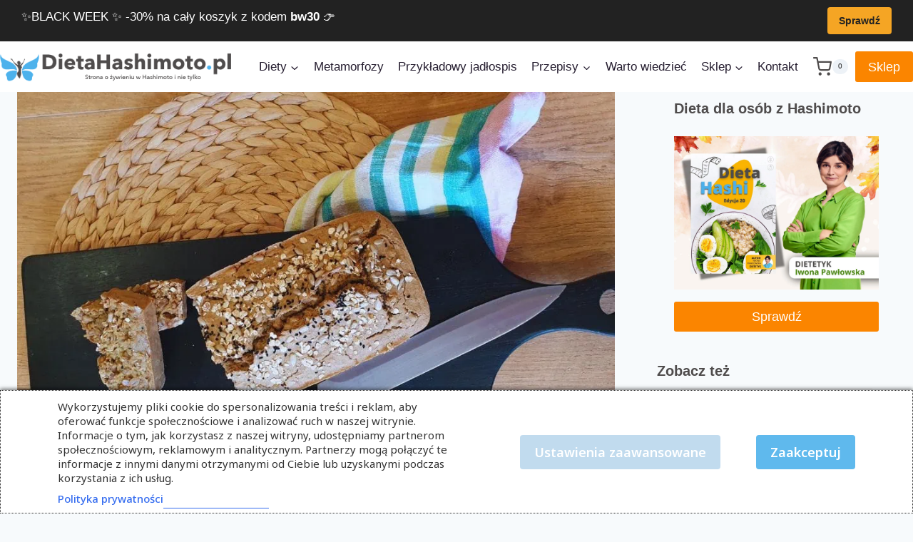

--- FILE ---
content_type: text/html; charset=UTF-8
request_url: https://dietahashimoto.pl/przepisy/3-przepisy-na-pieczywo-bezglutenowe/
body_size: 47325
content:
<!doctype html>
<html lang="pl-PL" prefix="og: https://ogp.me/ns#" class="no-js" itemtype="https://schema.org/Blog" itemscope>
<head>
	<meta charset="UTF-8">
	<meta name="viewport" content="width=device-width, initial-scale=1, minimum-scale=1">
		<style>img:is([sizes="auto" i], [sizes^="auto," i]) { contain-intrinsic-size: 3000px 1500px }</style>
	
<!-- Google Tag Manager by PYS -->
<script data-cfasync="false" data-pagespeed-no-defer>
	var pys_datalayer_name = "dataLayer";
	window.dataLayer = window.dataLayer || [];</script> 
<!-- End Google Tag Manager by PYS -->
<!-- Optymalizacja wyszukiwarek według Rank Math PRO - https://rankmath.com/ -->
<title>3 przepisy na pieczywo bezglutenowe - Dieta Hashimoto</title>
<meta name="description" content="Samodzielne wypiekanie pieczywa bezglutenowego nie musi być trudne i czasochłonne. Wypróbuj nasze 3 przepisy!"/>
<meta name="robots" content="follow, index, max-snippet:-1, max-video-preview:-1, max-image-preview:large"/>
<link rel="canonical" href="https://dietahashimoto.pl/przepisy/3-przepisy-na-pieczywo-bezglutenowe/" />
<meta property="og:locale" content="pl_PL" />
<meta property="og:type" content="article" />
<meta property="og:title" content="3 przepisy na pieczywo bezglutenowe - Dieta Hashimoto" />
<meta property="og:description" content="Samodzielne wypiekanie pieczywa bezglutenowego nie musi być trudne i czasochłonne. Wypróbuj nasze 3 przepisy!" />
<meta property="og:url" content="https://dietahashimoto.pl/przepisy/3-przepisy-na-pieczywo-bezglutenowe/" />
<meta property="og:site_name" content="dietahashimoto.pl - Iwona Pawłowska" />
<meta property="article:publisher" content="https://www.facebook.com/dietahashimotopl" />
<meta property="article:section" content="Jadłospis" />
<meta property="og:updated_time" content="2024-12-06T12:30:16+01:00" />
<meta property="og:image" content="https://dietahashimoto.pl/wp-content/uploads/2023/10/30.jpg" />
<meta property="og:image:secure_url" content="https://dietahashimoto.pl/wp-content/uploads/2023/10/30.jpg" />
<meta property="og:image:width" content="940" />
<meta property="og:image:height" content="788" />
<meta property="og:image:alt" content="pieczywo bezglutenowe" />
<meta property="og:image:type" content="image/jpeg" />
<meta property="article:published_time" content="2023-10-19T14:04:11+02:00" />
<meta property="article:modified_time" content="2024-12-06T12:30:16+01:00" />
<meta name="twitter:card" content="summary_large_image" />
<meta name="twitter:title" content="3 przepisy na pieczywo bezglutenowe - Dieta Hashimoto" />
<meta name="twitter:description" content="Samodzielne wypiekanie pieczywa bezglutenowego nie musi być trudne i czasochłonne. Wypróbuj nasze 3 przepisy!" />
<meta name="twitter:site" content="@DietaHashimoto" />
<meta name="twitter:creator" content="@DietaHashimoto" />
<meta name="twitter:image" content="https://dietahashimoto.pl/wp-content/uploads/2023/10/30.jpg" />
<meta name="twitter:label1" content="Napisane przez" />
<meta name="twitter:data1" content="Iwona Pawłowska" />
<meta name="twitter:label2" content="Czas czytania" />
<meta name="twitter:data2" content="3 minuty" />
<script type="application/ld+json" class="rank-math-schema-pro">{"@context":"https://schema.org","@graph":[{"@type":"Organization","@id":"https://dietahashimoto.pl/#organization","name":"dietahashimoto.pl - Iwona Paw\u0142owska","url":"https://dietahashimoto.pl","sameAs":["https://www.facebook.com/dietahashimotopl","https://twitter.com/DietaHashimoto","https://www.instagram.com/dietahashimotopl/","https://pl.pinterest.com/dietahashimoto/"],"logo":{"@type":"ImageObject","@id":"https://dietahashimoto.pl/#logo","url":"https://dietahashimoto.pl/wp-content/uploads/2020/09/Logo_full.png","contentUrl":"https://dietahashimoto.pl/wp-content/uploads/2020/09/Logo_full.png","caption":"dietahashimoto.pl - Iwona Paw\u0142owska","inLanguage":"pl-PL","width":"803","height":"106"}},{"@type":"WebSite","@id":"https://dietahashimoto.pl/#website","url":"https://dietahashimoto.pl","name":"dietahashimoto.pl - Iwona Paw\u0142owska","publisher":{"@id":"https://dietahashimoto.pl/#organization"},"inLanguage":"pl-PL"},{"@type":"ImageObject","@id":"https://dietahashimoto.pl/wp-content/uploads/2023/10/30.jpg","url":"https://dietahashimoto.pl/wp-content/uploads/2023/10/30.jpg","width":"940","height":"788","inLanguage":"pl-PL"},{"@type":"WebPage","@id":"https://dietahashimoto.pl/przepisy/3-przepisy-na-pieczywo-bezglutenowe/#webpage","url":"https://dietahashimoto.pl/przepisy/3-przepisy-na-pieczywo-bezglutenowe/","name":"3 przepisy na pieczywo bezglutenowe - Dieta Hashimoto","datePublished":"2023-10-19T14:04:11+02:00","dateModified":"2024-12-06T12:30:16+01:00","isPartOf":{"@id":"https://dietahashimoto.pl/#website"},"primaryImageOfPage":{"@id":"https://dietahashimoto.pl/wp-content/uploads/2023/10/30.jpg"},"inLanguage":"pl-PL"},{"@type":"Person","@id":"https://dietahashimoto.pl/przepisy/3-przepisy-na-pieczywo-bezglutenowe/#author","name":"Iwona Paw\u0142owska","image":{"@type":"ImageObject","@id":"https://secure.gravatar.com/avatar/f1d665f9371cee8be55e192bce72766ed40ab3cce9298c7a79fa3ab786f542c5?s=96&amp;d=mm&amp;r=g","url":"https://secure.gravatar.com/avatar/f1d665f9371cee8be55e192bce72766ed40ab3cce9298c7a79fa3ab786f542c5?s=96&amp;d=mm&amp;r=g","caption":"Iwona Paw\u0142owska","inLanguage":"pl-PL"},"sameAs":["https://dietahashimoto.pl/o-nas/"],"worksFor":{"@id":"https://dietahashimoto.pl/#organization"}},{"@type":"BlogPosting","headline":"3 przepisy na pieczywo bezglutenowe - Dieta Hashimoto","keywords":"pieczywo bezglutenowe","datePublished":"2023-10-19T14:04:11+02:00","dateModified":"2024-12-06T12:30:16+01:00","author":{"@id":"https://dietahashimoto.pl/przepisy/3-przepisy-na-pieczywo-bezglutenowe/#author","name":"Iwona Paw\u0142owska"},"publisher":{"@id":"https://dietahashimoto.pl/#organization"},"description":"Samodzielne wypiekanie pieczywa bezglutenowego nie musi by\u0107 trudne i czasoch\u0142onne. Wypr\u00f3buj nasze 3 przepisy!","name":"3 przepisy na pieczywo bezglutenowe - Dieta Hashimoto","@id":"https://dietahashimoto.pl/przepisy/3-przepisy-na-pieczywo-bezglutenowe/#richSnippet","isPartOf":{"@id":"https://dietahashimoto.pl/przepisy/3-przepisy-na-pieczywo-bezglutenowe/#webpage"},"image":{"@id":"https://dietahashimoto.pl/wp-content/uploads/2023/10/30.jpg"},"inLanguage":"pl-PL","mainEntityOfPage":{"@id":"https://dietahashimoto.pl/przepisy/3-przepisy-na-pieczywo-bezglutenowe/#webpage"}}]}</script>
<!-- /Wtyczka Rank Math WordPress SEO -->

<script type='application/javascript' id='pys-version-script'>console.log('PixelYourSite PRO version 12.3.1');</script>
<link rel='dns-prefetch' href='//fonts.googleapis.com' />
<link rel="alternate" type="application/rss+xml" title="Dieta Hashimoto &raquo; Kanał z wpisami" href="https://dietahashimoto.pl/feed/" />
<link rel="alternate" type="application/rss+xml" title="Dieta Hashimoto &raquo; Kanał z komentarzami" href="https://dietahashimoto.pl/comments/feed/" />
			<script src="[data-uri]" defer></script>
			<script type='text/javascript' src="[data-uri]" defer></script>
<script src="[data-uri]" defer></script>

<link rel='stylesheet' id='kadence-conversions-css' href='https://dietahashimoto.pl/wp-content/plugins/kadence-conversions/assets/kadence-conversions.css?ver=1.1.4' media='all' />
<style id='kadence-conversions-27587-inline-css'>
.kadence-conversion-wrap.kadence-conversion-27587 .kadence-conversion{background-color:rgba(255,255,255,0);}.kadence-conversion-wrap.kadence-conversion-27587 .kadence-conversion-inner{padding-top:0px;padding-right:0px;padding-bottom:0px;padding-left:0px;}
</style>
<link rel='stylesheet' id='kadence-blocks-rowlayout-css' href='https://dietahashimoto.pl/wp-content/plugins/kadence-blocks/dist/style-blocks-rowlayout.css?ver=3.5.27' media='all' />
<link rel='stylesheet' id='kadence-blocks-column-css' href='https://dietahashimoto.pl/wp-content/plugins/kadence-blocks/dist/style-blocks-column.css?ver=3.5.27' media='all' />
<style id='kadence-blocks-advancedheading-inline-css'>
.wp-block-kadence-advancedheading mark{background:transparent;border-style:solid;border-width:0}.wp-block-kadence-advancedheading mark.kt-highlight{color:#f76a0c;}.kb-adv-heading-icon{display: inline-flex;justify-content: center;align-items: center;} .is-layout-constrained > .kb-advanced-heading-link {display: block;}.single-content .kadence-advanced-heading-wrapper h1, .single-content .kadence-advanced-heading-wrapper h2, .single-content .kadence-advanced-heading-wrapper h3, .single-content .kadence-advanced-heading-wrapper h4, .single-content .kadence-advanced-heading-wrapper h5, .single-content .kadence-advanced-heading-wrapper h6 {margin: 1.5em 0 .5em;}.single-content .kadence-advanced-heading-wrapper+* { margin-top:0;}.kb-screen-reader-text{position:absolute;width:1px;height:1px;padding:0;margin:-1px;overflow:hidden;clip:rect(0,0,0,0);}
</style>
<link rel='stylesheet' id='kadence-blocks-advancedbtn-css' href='https://dietahashimoto.pl/wp-content/plugins/kadence-blocks/dist/style-blocks-advancedbtn.css?ver=3.5.27' media='all' />
<link rel='stylesheet' id='kadence-blocks-image-css' href='https://dietahashimoto.pl/wp-content/plugins/kadence-blocks/dist/style-blocks-image.css?ver=3.5.27' media='all' />
<link rel='stylesheet' id='kadence-blocks-spacer-css' href='https://dietahashimoto.pl/wp-content/plugins/kadence-blocks/dist/style-blocks-spacer.css?ver=3.5.27' media='all' />
<link rel='stylesheet' id='kadence-blocks-pro-postgrid-css' href='https://dietahashimoto.pl/wp-content/plugins/kadence-blocks-pro/dist/style-blocks-postgrid.css?ver=2.8.4' media='all' />
<link rel='stylesheet' id='kadence-blocks-iconlist-css' href='https://dietahashimoto.pl/wp-content/plugins/kadence-blocks/dist/style-blocks-iconlist.css?ver=3.5.27' media='all' />
<style id='wp-emoji-styles-inline-css'>

	img.wp-smiley, img.emoji {
		display: inline !important;
		border: none !important;
		box-shadow: none !important;
		height: 1em !important;
		width: 1em !important;
		margin: 0 0.07em !important;
		vertical-align: -0.1em !important;
		background: none !important;
		padding: 0 !important;
	}
</style>
<link rel='stylesheet' id='wp-block-library-css' href='https://dietahashimoto.pl/wp-includes/css/dist/block-library/style.min.css?ver=6.8.3' media='all' />
<style id='classic-theme-styles-inline-css'>
/*! This file is auto-generated */
.wp-block-button__link{color:#fff;background-color:#32373c;border-radius:9999px;box-shadow:none;text-decoration:none;padding:calc(.667em + 2px) calc(1.333em + 2px);font-size:1.125em}.wp-block-file__button{background:#32373c;color:#fff;text-decoration:none}
</style>
<style id='global-styles-inline-css'>
:root{--wp--preset--aspect-ratio--square: 1;--wp--preset--aspect-ratio--4-3: 4/3;--wp--preset--aspect-ratio--3-4: 3/4;--wp--preset--aspect-ratio--3-2: 3/2;--wp--preset--aspect-ratio--2-3: 2/3;--wp--preset--aspect-ratio--16-9: 16/9;--wp--preset--aspect-ratio--9-16: 9/16;--wp--preset--color--black: #000000;--wp--preset--color--cyan-bluish-gray: #abb8c3;--wp--preset--color--white: #ffffff;--wp--preset--color--pale-pink: #f78da7;--wp--preset--color--vivid-red: #cf2e2e;--wp--preset--color--luminous-vivid-orange: #ff6900;--wp--preset--color--luminous-vivid-amber: #fcb900;--wp--preset--color--light-green-cyan: #7bdcb5;--wp--preset--color--vivid-green-cyan: #00d084;--wp--preset--color--pale-cyan-blue: #8ed1fc;--wp--preset--color--vivid-cyan-blue: #0693e3;--wp--preset--color--vivid-purple: #9b51e0;--wp--preset--color--theme-palette-1: var(--global-palette1);--wp--preset--color--theme-palette-2: var(--global-palette2);--wp--preset--color--theme-palette-3: var(--global-palette3);--wp--preset--color--theme-palette-4: var(--global-palette4);--wp--preset--color--theme-palette-5: var(--global-palette5);--wp--preset--color--theme-palette-6: var(--global-palette6);--wp--preset--color--theme-palette-7: var(--global-palette7);--wp--preset--color--theme-palette-8: var(--global-palette8);--wp--preset--color--theme-palette-9: var(--global-palette9);--wp--preset--color--theme-palette-10: var(--global-palette10);--wp--preset--color--theme-palette-11: var(--global-palette11);--wp--preset--color--theme-palette-12: var(--global-palette12);--wp--preset--color--theme-palette-13: var(--global-palette13);--wp--preset--color--theme-palette-14: var(--global-palette14);--wp--preset--color--theme-palette-15: var(--global-palette15);--wp--preset--gradient--vivid-cyan-blue-to-vivid-purple: linear-gradient(135deg,rgba(6,147,227,1) 0%,rgb(155,81,224) 100%);--wp--preset--gradient--light-green-cyan-to-vivid-green-cyan: linear-gradient(135deg,rgb(122,220,180) 0%,rgb(0,208,130) 100%);--wp--preset--gradient--luminous-vivid-amber-to-luminous-vivid-orange: linear-gradient(135deg,rgba(252,185,0,1) 0%,rgba(255,105,0,1) 100%);--wp--preset--gradient--luminous-vivid-orange-to-vivid-red: linear-gradient(135deg,rgba(255,105,0,1) 0%,rgb(207,46,46) 100%);--wp--preset--gradient--very-light-gray-to-cyan-bluish-gray: linear-gradient(135deg,rgb(238,238,238) 0%,rgb(169,184,195) 100%);--wp--preset--gradient--cool-to-warm-spectrum: linear-gradient(135deg,rgb(74,234,220) 0%,rgb(151,120,209) 20%,rgb(207,42,186) 40%,rgb(238,44,130) 60%,rgb(251,105,98) 80%,rgb(254,248,76) 100%);--wp--preset--gradient--blush-light-purple: linear-gradient(135deg,rgb(255,206,236) 0%,rgb(152,150,240) 100%);--wp--preset--gradient--blush-bordeaux: linear-gradient(135deg,rgb(254,205,165) 0%,rgb(254,45,45) 50%,rgb(107,0,62) 100%);--wp--preset--gradient--luminous-dusk: linear-gradient(135deg,rgb(255,203,112) 0%,rgb(199,81,192) 50%,rgb(65,88,208) 100%);--wp--preset--gradient--pale-ocean: linear-gradient(135deg,rgb(255,245,203) 0%,rgb(182,227,212) 50%,rgb(51,167,181) 100%);--wp--preset--gradient--electric-grass: linear-gradient(135deg,rgb(202,248,128) 0%,rgb(113,206,126) 100%);--wp--preset--gradient--midnight: linear-gradient(135deg,rgb(2,3,129) 0%,rgb(40,116,252) 100%);--wp--preset--font-size--small: var(--global-font-size-small);--wp--preset--font-size--medium: var(--global-font-size-medium);--wp--preset--font-size--large: var(--global-font-size-large);--wp--preset--font-size--x-large: 42px;--wp--preset--font-size--larger: var(--global-font-size-larger);--wp--preset--font-size--xxlarge: var(--global-font-size-xxlarge);--wp--preset--spacing--20: 0.44rem;--wp--preset--spacing--30: 0.67rem;--wp--preset--spacing--40: 1rem;--wp--preset--spacing--50: 1.5rem;--wp--preset--spacing--60: 2.25rem;--wp--preset--spacing--70: 3.38rem;--wp--preset--spacing--80: 5.06rem;--wp--preset--shadow--natural: 6px 6px 9px rgba(0, 0, 0, 0.2);--wp--preset--shadow--deep: 12px 12px 50px rgba(0, 0, 0, 0.4);--wp--preset--shadow--sharp: 6px 6px 0px rgba(0, 0, 0, 0.2);--wp--preset--shadow--outlined: 6px 6px 0px -3px rgba(255, 255, 255, 1), 6px 6px rgba(0, 0, 0, 1);--wp--preset--shadow--crisp: 6px 6px 0px rgba(0, 0, 0, 1);}:where(.is-layout-flex){gap: 0.5em;}:where(.is-layout-grid){gap: 0.5em;}body .is-layout-flex{display: flex;}.is-layout-flex{flex-wrap: wrap;align-items: center;}.is-layout-flex > :is(*, div){margin: 0;}body .is-layout-grid{display: grid;}.is-layout-grid > :is(*, div){margin: 0;}:where(.wp-block-columns.is-layout-flex){gap: 2em;}:where(.wp-block-columns.is-layout-grid){gap: 2em;}:where(.wp-block-post-template.is-layout-flex){gap: 1.25em;}:where(.wp-block-post-template.is-layout-grid){gap: 1.25em;}.has-black-color{color: var(--wp--preset--color--black) !important;}.has-cyan-bluish-gray-color{color: var(--wp--preset--color--cyan-bluish-gray) !important;}.has-white-color{color: var(--wp--preset--color--white) !important;}.has-pale-pink-color{color: var(--wp--preset--color--pale-pink) !important;}.has-vivid-red-color{color: var(--wp--preset--color--vivid-red) !important;}.has-luminous-vivid-orange-color{color: var(--wp--preset--color--luminous-vivid-orange) !important;}.has-luminous-vivid-amber-color{color: var(--wp--preset--color--luminous-vivid-amber) !important;}.has-light-green-cyan-color{color: var(--wp--preset--color--light-green-cyan) !important;}.has-vivid-green-cyan-color{color: var(--wp--preset--color--vivid-green-cyan) !important;}.has-pale-cyan-blue-color{color: var(--wp--preset--color--pale-cyan-blue) !important;}.has-vivid-cyan-blue-color{color: var(--wp--preset--color--vivid-cyan-blue) !important;}.has-vivid-purple-color{color: var(--wp--preset--color--vivid-purple) !important;}.has-black-background-color{background-color: var(--wp--preset--color--black) !important;}.has-cyan-bluish-gray-background-color{background-color: var(--wp--preset--color--cyan-bluish-gray) !important;}.has-white-background-color{background-color: var(--wp--preset--color--white) !important;}.has-pale-pink-background-color{background-color: var(--wp--preset--color--pale-pink) !important;}.has-vivid-red-background-color{background-color: var(--wp--preset--color--vivid-red) !important;}.has-luminous-vivid-orange-background-color{background-color: var(--wp--preset--color--luminous-vivid-orange) !important;}.has-luminous-vivid-amber-background-color{background-color: var(--wp--preset--color--luminous-vivid-amber) !important;}.has-light-green-cyan-background-color{background-color: var(--wp--preset--color--light-green-cyan) !important;}.has-vivid-green-cyan-background-color{background-color: var(--wp--preset--color--vivid-green-cyan) !important;}.has-pale-cyan-blue-background-color{background-color: var(--wp--preset--color--pale-cyan-blue) !important;}.has-vivid-cyan-blue-background-color{background-color: var(--wp--preset--color--vivid-cyan-blue) !important;}.has-vivid-purple-background-color{background-color: var(--wp--preset--color--vivid-purple) !important;}.has-black-border-color{border-color: var(--wp--preset--color--black) !important;}.has-cyan-bluish-gray-border-color{border-color: var(--wp--preset--color--cyan-bluish-gray) !important;}.has-white-border-color{border-color: var(--wp--preset--color--white) !important;}.has-pale-pink-border-color{border-color: var(--wp--preset--color--pale-pink) !important;}.has-vivid-red-border-color{border-color: var(--wp--preset--color--vivid-red) !important;}.has-luminous-vivid-orange-border-color{border-color: var(--wp--preset--color--luminous-vivid-orange) !important;}.has-luminous-vivid-amber-border-color{border-color: var(--wp--preset--color--luminous-vivid-amber) !important;}.has-light-green-cyan-border-color{border-color: var(--wp--preset--color--light-green-cyan) !important;}.has-vivid-green-cyan-border-color{border-color: var(--wp--preset--color--vivid-green-cyan) !important;}.has-pale-cyan-blue-border-color{border-color: var(--wp--preset--color--pale-cyan-blue) !important;}.has-vivid-cyan-blue-border-color{border-color: var(--wp--preset--color--vivid-cyan-blue) !important;}.has-vivid-purple-border-color{border-color: var(--wp--preset--color--vivid-purple) !important;}.has-vivid-cyan-blue-to-vivid-purple-gradient-background{background: var(--wp--preset--gradient--vivid-cyan-blue-to-vivid-purple) !important;}.has-light-green-cyan-to-vivid-green-cyan-gradient-background{background: var(--wp--preset--gradient--light-green-cyan-to-vivid-green-cyan) !important;}.has-luminous-vivid-amber-to-luminous-vivid-orange-gradient-background{background: var(--wp--preset--gradient--luminous-vivid-amber-to-luminous-vivid-orange) !important;}.has-luminous-vivid-orange-to-vivid-red-gradient-background{background: var(--wp--preset--gradient--luminous-vivid-orange-to-vivid-red) !important;}.has-very-light-gray-to-cyan-bluish-gray-gradient-background{background: var(--wp--preset--gradient--very-light-gray-to-cyan-bluish-gray) !important;}.has-cool-to-warm-spectrum-gradient-background{background: var(--wp--preset--gradient--cool-to-warm-spectrum) !important;}.has-blush-light-purple-gradient-background{background: var(--wp--preset--gradient--blush-light-purple) !important;}.has-blush-bordeaux-gradient-background{background: var(--wp--preset--gradient--blush-bordeaux) !important;}.has-luminous-dusk-gradient-background{background: var(--wp--preset--gradient--luminous-dusk) !important;}.has-pale-ocean-gradient-background{background: var(--wp--preset--gradient--pale-ocean) !important;}.has-electric-grass-gradient-background{background: var(--wp--preset--gradient--electric-grass) !important;}.has-midnight-gradient-background{background: var(--wp--preset--gradient--midnight) !important;}.has-small-font-size{font-size: var(--wp--preset--font-size--small) !important;}.has-medium-font-size{font-size: var(--wp--preset--font-size--medium) !important;}.has-large-font-size{font-size: var(--wp--preset--font-size--large) !important;}.has-x-large-font-size{font-size: var(--wp--preset--font-size--x-large) !important;}
:where(.wp-block-post-template.is-layout-flex){gap: 1.25em;}:where(.wp-block-post-template.is-layout-grid){gap: 1.25em;}
:where(.wp-block-columns.is-layout-flex){gap: 2em;}:where(.wp-block-columns.is-layout-grid){gap: 2em;}
:root :where(.wp-block-pullquote){font-size: 1.5em;line-height: 1.6;}
</style>
<link rel='stylesheet' id='cm-noto-sans-font-css' href='https://fonts.googleapis.com/css2?family=Noto+Sans:ital,wdth,wght@0,62.5..100,100..900;1,62.5..100,100..900&#038;display=swap' media='all' />
<link rel='stylesheet' id='consent-magic-css' href='https://dietahashimoto.pl/wp-content/plugins/consent-magic-pro/assets/css/style-public.min.css?ver=5.1.0' media='all' />
<link rel='stylesheet' id='contact-form-7-css' href='https://dietahashimoto.pl/wp-content/plugins/contact-form-7/includes/css/styles.css?ver=6.1.3' media='all' />
<link rel='stylesheet' id='pay_by_paynow_pl_styles-css' href='https://dietahashimoto.pl/wp-content/plugins/pay-by-paynow-pl/assets/css/front.css?ver=2.5.10' media='all' />
<style id='woocommerce-inline-inline-css'>
.woocommerce form .form-row .required { visibility: visible; }
</style>
<link rel='stylesheet' id='brands-styles-css' href='https://dietahashimoto.pl/wp-content/plugins/woocommerce/assets/css/brands.css?ver=10.3.5' media='all' />
<link rel='stylesheet' id='kadence-global-css' href='https://dietahashimoto.pl/wp-content/themes/kadence/assets/css/global.min.css?ver=1.4.2' media='all' />
<style id='kadence-global-inline-css'>
/* Kadence Base CSS */
:root{--global-palette1:#fb8500;--global-palette2:#219ebc;--global-palette3:#4f4c4c;--global-palette4:#222222;--global-palette5:#261e30;--global-palette6:#a5a5a5;--global-palette7:#EDF2F7;--global-palette8:#F7FAFC;--global-palette9:#ffffff;--global-palette10:oklch(from var(--global-palette1) calc(l + 0.10 * (1 - l)) calc(c * 1.00) calc(h + 180) / 100%);--global-palette11:#13612e;--global-palette12:#1159af;--global-palette13:#b82105;--global-palette14:#f7630c;--global-palette15:#f5a524;--global-palette9rgb:255, 255, 255;--global-palette-highlight:var(--global-palette1);--global-palette-highlight-alt:var(--global-palette2);--global-palette-highlight-alt2:var(--global-palette9);--global-palette-btn-bg:var(--global-palette1);--global-palette-btn-bg-hover:var(--global-palette2);--global-palette-btn:var(--global-palette9);--global-palette-btn-hover:var(--global-palette9);--global-palette-btn-sec-bg:var(--global-palette7);--global-palette-btn-sec-bg-hover:var(--global-palette2);--global-palette-btn-sec:var(--global-palette3);--global-palette-btn-sec-hover:var(--global-palette9);--global-body-font-family:-apple-system,BlinkMacSystemFont,"Segoe UI",Roboto,Oxygen-Sans,Ubuntu,Cantarell,"Helvetica Neue",sans-serif, "Apple Color Emoji", "Segoe UI Emoji", "Segoe UI Symbol";--global-heading-font-family:inherit;--global-primary-nav-font-family:inherit;--global-fallback-font:sans-serif;--global-display-fallback-font:sans-serif;--global-content-width:1440px;--global-content-wide-width:calc(1440px + 230px);--global-content-narrow-width:842px;--global-content-edge-padding:1.5rem;--global-content-boxed-padding:2rem;--global-calc-content-width:calc(1440px - var(--global-content-edge-padding) - var(--global-content-edge-padding) );--wp--style--global--content-size:var(--global-calc-content-width);}.wp-site-blocks{--global-vw:calc( 100vw - ( 0.5 * var(--scrollbar-offset)));}body{background:var(--global-palette8);}body, input, select, optgroup, textarea{font-weight:400;font-size:17px;line-height:1.6;font-family:var(--global-body-font-family);color:var(--global-palette4);}.content-bg, body.content-style-unboxed .site{background:var(--global-palette9);}h1,h2,h3,h4,h5,h6{font-family:var(--global-heading-font-family);}h1{font-weight:700;font-size:32px;line-height:1.5;color:var(--global-palette3);}h2{font-weight:700;font-size:28px;line-height:1.5;color:var(--global-palette3);}h3{font-weight:700;font-size:24px;line-height:1.5;color:var(--global-palette3);}h4{font-weight:700;font-size:22px;line-height:1.5;color:var(--global-palette4);}h5{font-weight:700;font-size:20px;line-height:1.5;color:var(--global-palette4);}h6{font-weight:700;font-size:18px;line-height:1.5;color:var(--global-palette5);}.entry-hero .kadence-breadcrumbs{max-width:1440px;}.site-container, .site-header-row-layout-contained, .site-footer-row-layout-contained, .entry-hero-layout-contained, .comments-area, .alignfull > .wp-block-cover__inner-container, .alignwide > .wp-block-cover__inner-container{max-width:var(--global-content-width);}.content-width-narrow .content-container.site-container, .content-width-narrow .hero-container.site-container{max-width:var(--global-content-narrow-width);}@media all and (min-width: 1670px){.wp-site-blocks .content-container  .alignwide{margin-left:-115px;margin-right:-115px;width:unset;max-width:unset;}}@media all and (min-width: 1102px){.content-width-narrow .wp-site-blocks .content-container .alignwide{margin-left:-130px;margin-right:-130px;width:unset;max-width:unset;}}.content-style-boxed .wp-site-blocks .entry-content .alignwide{margin-left:calc( -1 * var( --global-content-boxed-padding ) );margin-right:calc( -1 * var( --global-content-boxed-padding ) );}.content-area{margin-top:2rem;margin-bottom:2rem;}@media all and (max-width: 1024px){.content-area{margin-top:3rem;margin-bottom:3rem;}}@media all and (max-width: 767px){.content-area{margin-top:2rem;margin-bottom:2rem;}}@media all and (max-width: 1024px){:root{--global-content-boxed-padding:2rem;}}@media all and (max-width: 767px){:root{--global-content-boxed-padding:1.5rem;}}.entry-content-wrap{padding:2rem;}@media all and (max-width: 1024px){.entry-content-wrap{padding:2rem;}}@media all and (max-width: 767px){.entry-content-wrap{padding:1.5rem;}}.entry.single-entry{box-shadow:0px 15px 15px -10px rgba(0,0,0,0.05);}.entry.loop-entry{box-shadow:0px 15px 15px -10px rgba(0,0,0,0.05);}.loop-entry .entry-content-wrap{padding:2rem;}@media all and (max-width: 1024px){.loop-entry .entry-content-wrap{padding:2rem;}}@media all and (max-width: 767px){.loop-entry .entry-content-wrap{padding:1.5rem;}}.primary-sidebar.widget-area .widget{margin-bottom:1.5em;color:var(--global-palette4);}.primary-sidebar.widget-area .widget-title{font-weight:700;font-size:20px;line-height:1.5;color:var(--global-palette3);}button, .button, .wp-block-button__link, input[type="button"], input[type="reset"], input[type="submit"], .fl-button, .elementor-button-wrapper .elementor-button, .wc-block-components-checkout-place-order-button, .wc-block-cart__submit{box-shadow:0px 0px 0px -7px rgba(0,0,0,0);}button:hover, button:focus, button:active, .button:hover, .button:focus, .button:active, .wp-block-button__link:hover, .wp-block-button__link:focus, .wp-block-button__link:active, input[type="button"]:hover, input[type="button"]:focus, input[type="button"]:active, input[type="reset"]:hover, input[type="reset"]:focus, input[type="reset"]:active, input[type="submit"]:hover, input[type="submit"]:focus, input[type="submit"]:active, .elementor-button-wrapper .elementor-button:hover, .elementor-button-wrapper .elementor-button:focus, .elementor-button-wrapper .elementor-button:active, .wc-block-cart__submit:hover{box-shadow:0px 15px 25px -7px rgba(0,0,0,0.1);}.kb-button.kb-btn-global-outline.kb-btn-global-inherit{padding-top:calc(px - 2px);padding-right:calc(px - 2px);padding-bottom:calc(px - 2px);padding-left:calc(px - 2px);}@media all and (min-width: 1025px){.transparent-header .entry-hero .entry-hero-container-inner{padding-top:71px;}}@media all and (max-width: 1024px){.mobile-transparent-header .entry-hero .entry-hero-container-inner{padding-top:calc(0px + 50px);}}@media all and (max-width: 767px){.mobile-transparent-header .entry-hero .entry-hero-container-inner{padding-top:calc(0px + 50px);}}.entry-hero.post-hero-section .entry-header{min-height:200px;}
/* Kadence Header CSS */
@media all and (max-width: 1024px){.mobile-transparent-header #masthead{position:absolute;left:0px;right:0px;z-index:100;}.kadence-scrollbar-fixer.mobile-transparent-header #masthead{right:var(--scrollbar-offset,0);}.mobile-transparent-header #masthead, .mobile-transparent-header .site-top-header-wrap .site-header-row-container-inner, .mobile-transparent-header .site-main-header-wrap .site-header-row-container-inner, .mobile-transparent-header .site-bottom-header-wrap .site-header-row-container-inner{background:transparent;}.site-header-row-tablet-layout-fullwidth, .site-header-row-tablet-layout-standard{padding:0px;}}@media all and (min-width: 1025px){.transparent-header #masthead{position:absolute;left:0px;right:0px;z-index:100;}.transparent-header.kadence-scrollbar-fixer #masthead{right:var(--scrollbar-offset,0);}.transparent-header #masthead, .transparent-header .site-top-header-wrap .site-header-row-container-inner, .transparent-header .site-main-header-wrap .site-header-row-container-inner, .transparent-header .site-bottom-header-wrap .site-header-row-container-inner{background:transparent;}}.site-branding a.brand img{max-width:19.27em;}.site-branding a.brand img.svg-logo-image{width:19.27em;}@media all and (max-width: 1024px){.site-branding a.brand img{max-width:2.32em;}.site-branding a.brand img.svg-logo-image{width:2.32em;}}@media all and (max-width: 767px){.site-branding a.brand img{max-width:2.12em;}.site-branding a.brand img.svg-logo-image{width:2.12em;}}.site-branding{padding:0px 0px 0px 0px;}#masthead, #masthead .kadence-sticky-header.item-is-fixed:not(.item-at-start):not(.site-header-row-container):not(.site-main-header-wrap), #masthead .kadence-sticky-header.item-is-fixed:not(.item-at-start) > .site-header-row-container-inner{background:#ffffff;}.site-main-header-wrap .site-header-row-container-inner{background:var(--global-palette9);}.site-main-header-inner-wrap{min-height:71px;}@media all and (max-width: 1024px){.site-main-header-wrap .site-header-row-container-inner{background:var(--global-palette2);}.site-main-header-inner-wrap{min-height:50px;}}@media all and (max-width: 767px){.site-main-header-wrap .site-header-row-container-inner{background:var(--global-palette2);}.site-main-header-inner-wrap{min-height:50px;}}.site-main-header-wrap .site-header-row-container-inner>.site-container{padding:0rem 0rem 0rem 0rem;}@media all and (max-width: 767px){.site-main-header-wrap .site-header-row-container-inner>.site-container{padding:0px 0px 0px 0px;}}.site-top-header-inner-wrap{min-height:0px;}.site-main-header-wrap.site-header-row-container.site-header-focus-item.site-header-row-layout-standard.kadence-sticky-header.item-is-fixed.item-is-stuck, .site-header-upper-inner-wrap.kadence-sticky-header.item-is-fixed.item-is-stuck, .site-header-inner-wrap.kadence-sticky-header.item-is-fixed.item-is-stuck, .site-top-header-wrap.site-header-row-container.site-header-focus-item.site-header-row-layout-standard.kadence-sticky-header.item-is-fixed.item-is-stuck, .site-bottom-header-wrap.site-header-row-container.site-header-focus-item.site-header-row-layout-standard.kadence-sticky-header.item-is-fixed.item-is-stuck{box-shadow:0px 0px 0px 0px rgba(0,0,0,0);}@media all and (max-width: 1024px){#masthead .kadence-sticky-header.item-is-fixed:not(.item-at-start):not(.site-header-row-container):not(.item-hidden-above):not(.site-main-header-wrap), #masthead .kadence-sticky-header.item-is-fixed:not(.item-at-start):not(.item-hidden-above) > .site-header-row-container-inner{background:var(--global-palette2);}}@media all and (max-width: 767px){#masthead .kadence-sticky-header.item-is-fixed:not(.item-at-start):not(.site-header-row-container):not(.item-hidden-above):not(.site-main-header-wrap), #masthead .kadence-sticky-header.item-is-fixed:not(.item-at-start):not(.item-hidden-above) > .site-header-row-container-inner{background:var(--global-palette2);}}.header-navigation[class*="header-navigation-style-underline"] .header-menu-container.primary-menu-container>ul>li>a:after{width:calc( 100% - 1.2em);}.main-navigation .primary-menu-container > ul > li.menu-item > a{padding-left:calc(1.2em / 2);padding-right:calc(1.2em / 2);padding-top:0.6em;padding-bottom:0.6em;color:var(--global-palette5);}.main-navigation .primary-menu-container > ul > li.menu-item .dropdown-nav-special-toggle{right:calc(1.2em / 2);}.main-navigation .primary-menu-container > ul > li.menu-item > a:hover{color:var(--global-palette-highlight);}.main-navigation .primary-menu-container > ul > li.menu-item.current-menu-item > a{color:var(--global-palette3);}.header-navigation .header-menu-container ul ul.sub-menu, .header-navigation .header-menu-container ul ul.submenu{background:var(--global-palette3);box-shadow:0px 2px 13px 0px rgba(0,0,0,0.1);}.header-navigation .header-menu-container ul ul li.menu-item, .header-menu-container ul.menu > li.kadence-menu-mega-enabled > ul > li.menu-item > a{border-bottom:1px solid rgba(255,255,255,0.1);border-radius:0px 0px 0px 0px;}.header-navigation .header-menu-container ul ul li.menu-item > a{width:200px;padding-top:1em;padding-bottom:1em;color:var(--global-palette8);font-size:12px;}.header-navigation .header-menu-container ul ul li.menu-item > a:hover{color:var(--global-palette9);background:var(--global-palette4);border-radius:0px 0px 0px 0px;}.header-navigation .header-menu-container ul ul li.menu-item.current-menu-item > a{color:var(--global-palette9);background:var(--global-palette4);border-radius:0px 0px 0px 0px;}.mobile-toggle-open-container .menu-toggle-open, .mobile-toggle-open-container .menu-toggle-open:focus{color:var(--global-palette9);padding:0em 1.5em 0em 1.5em;font-size:14px;}.mobile-toggle-open-container .menu-toggle-open.menu-toggle-style-bordered{border:1px solid currentColor;}.mobile-toggle-open-container .menu-toggle-open .menu-toggle-icon{font-size:1.5em;}.mobile-toggle-open-container .menu-toggle-open:hover, .mobile-toggle-open-container .menu-toggle-open:focus-visible{color:var(--global-palette9);}.mobile-navigation ul li{font-style:normal;font-size:1.25rem;}.mobile-navigation ul li a{padding-top:1em;padding-bottom:1em;}.mobile-navigation ul li > a, .mobile-navigation ul li.menu-item-has-children > .drawer-nav-drop-wrap{color:var(--global-palette8);}.mobile-navigation ul li.current-menu-item > a, .mobile-navigation ul li.current-menu-item.menu-item-has-children > .drawer-nav-drop-wrap{color:var(--global-palette-highlight);}.mobile-navigation ul li.menu-item-has-children .drawer-nav-drop-wrap, .mobile-navigation ul li:not(.menu-item-has-children) a{border-bottom:1px solid rgba(255,255,255,0.1);}.mobile-navigation:not(.drawer-navigation-parent-toggle-true) ul li.menu-item-has-children .drawer-nav-drop-wrap button{border-left:1px solid rgba(255,255,255,0.1);}#mobile-drawer .drawer-inner, #mobile-drawer.popup-drawer-layout-fullwidth.popup-drawer-animation-slice .pop-portion-bg, #mobile-drawer.popup-drawer-layout-fullwidth.popup-drawer-animation-slice.pop-animated.show-drawer .drawer-inner{background:rgba(0,0,0,0.89);}#mobile-drawer .drawer-header .drawer-toggle{padding:0.6em 0.15em 0.6em 0.15em;font-size:1.5rem;}#main-header .header-button{color:var(--global-palette9);box-shadow:0px 0px 0px -7px rgba(0,0,0,0);}#main-header .header-button:hover{color:var(--global-palette9);box-shadow:0px 15px 25px -7px rgba(0,0,0,0.1);}.site-header-item .header-cart-wrap .header-cart-inner-wrap .header-cart-button{color:var(--global-palette3);}.site-header-item .header-cart-wrap .header-cart-inner-wrap .header-cart-button:hover{color:var(--global-palette3);}.header-cart-wrap .header-cart-button .kadence-svg-iconset{font-size:1.66em;}.header-mobile-cart-wrap .header-cart-inner-wrap .header-cart-button{color:var(--global-palette9);padding:0em 1.4em 0em 1.4em;}.header-mobile-cart-wrap .header-cart-inner-wrap .header-cart-button:hover{color:var(--global-palette9);}.header-mobile-cart-wrap .header-cart-button .kadence-svg-iconset{font-size:1.1em;}.header-mobile-social-wrap{margin:1em 0em 0em 0em;}.header-mobile-social-wrap .header-mobile-social-inner-wrap{font-size:1.1em;gap:0.3em;}.header-mobile-social-wrap .header-mobile-social-inner-wrap .social-button{border:2px none transparent;border-radius:3px;}.mobile-html{font-style:normal;color:var(--global-palette9);margin:0px 0px 0px 0px;}.mobile-html a{color:var(--global-palette9);}.mobile-html a:hover{color:var(--global-palette9);}
/* Kadence Footer CSS */
#colophon{background:var(--global-palette8);}.site-middle-footer-inner-wrap{padding-top:30px;padding-bottom:30px;grid-column-gap:30px;grid-row-gap:30px;}.site-middle-footer-inner-wrap .widget{margin-bottom:30px;}.site-middle-footer-inner-wrap .site-footer-section:not(:last-child):after{right:calc(-30px / 2);}.site-top-footer-inner-wrap{padding-top:30px;padding-bottom:30px;grid-column-gap:30px;grid-row-gap:30px;}.site-top-footer-inner-wrap .widget{margin-bottom:30px;}.site-top-footer-inner-wrap .site-footer-section:not(:last-child):after{right:calc(-30px / 2);}.site-bottom-footer-inner-wrap{padding-top:30px;padding-bottom:30px;grid-column-gap:30px;}.site-bottom-footer-inner-wrap .widget{margin-bottom:30px;}.site-bottom-footer-inner-wrap .site-footer-section:not(:last-child):after{right:calc(-30px / 2);}.footer-social-wrap .footer-social-inner-wrap{font-size:1em;gap:0.3em;}.site-footer .site-footer-wrap .site-footer-section .footer-social-wrap .footer-social-inner-wrap .social-button{border:2px none transparent;border-radius:3px;}#colophon .footer-navigation .footer-menu-container > ul > li > a{padding-left:calc(1.2em / 2);padding-right:calc(1.2em / 2);padding-top:calc(0.6em / 2);padding-bottom:calc(0.6em / 2);color:var(--global-palette5);}#colophon .footer-navigation .footer-menu-container > ul li a:hover{color:var(--global-palette-highlight);}#colophon .footer-navigation .footer-menu-container > ul li.current-menu-item > a{color:var(--global-palette3);}
/* Kadence Woo CSS */
.entry-hero.product-hero-section .entry-header{min-height:200px;}.product-title .single-category{font-weight:700;font-size:32px;line-height:1.5;color:var(--global-palette3);}.wp-site-blocks .product-hero-section .extra-title{font-weight:700;font-size:32px;line-height:1.5;}.woocommerce ul.products.woo-archive-btn-button .product-action-wrap .button:not(.kb-button), .woocommerce ul.products li.woo-archive-btn-button .button:not(.kb-button), .wc-block-grid__product.woo-archive-btn-button .product-details .wc-block-grid__product-add-to-cart .wp-block-button__link{border:2px none transparent;box-shadow:0px 0px 0px 0px rgba(0,0,0,0.0);}.woocommerce ul.products.woo-archive-btn-button .product-action-wrap .button:not(.kb-button):hover, .woocommerce ul.products li.woo-archive-btn-button .button:not(.kb-button):hover, .wc-block-grid__product.woo-archive-btn-button .product-details .wc-block-grid__product-add-to-cart .wp-block-button__link:hover{box-shadow:0px 0px 0px 0px rgba(0,0,0,0);}
/* Kadence Pro Header CSS */
.header-navigation-dropdown-direction-left ul ul.submenu, .header-navigation-dropdown-direction-left ul ul.sub-menu{right:0px;left:auto;}.rtl .header-navigation-dropdown-direction-right ul ul.submenu, .rtl .header-navigation-dropdown-direction-right ul ul.sub-menu{left:0px;right:auto;}.header-account-button .nav-drop-title-wrap > .kadence-svg-iconset, .header-account-button > .kadence-svg-iconset{font-size:1.2em;}.site-header-item .header-account-button .nav-drop-title-wrap, .site-header-item .header-account-wrap > .header-account-button{display:flex;align-items:center;}.header-account-style-icon_label .header-account-label{padding-left:5px;}.header-account-style-label_icon .header-account-label{padding-right:5px;}.site-header-item .header-account-wrap .header-account-button{text-decoration:none;box-shadow:none;color:inherit;background:transparent;padding:0.6em 0em 0.6em 0em;}.header-mobile-account-wrap .header-account-button .nav-drop-title-wrap > .kadence-svg-iconset, .header-mobile-account-wrap .header-account-button > .kadence-svg-iconset{font-size:1.2em;}.header-mobile-account-wrap .header-account-button .nav-drop-title-wrap, .header-mobile-account-wrap > .header-account-button{display:flex;align-items:center;}.header-mobile-account-wrap.header-account-style-icon_label .header-account-label{padding-left:5px;}.header-mobile-account-wrap.header-account-style-label_icon .header-account-label{padding-right:5px;}.header-mobile-account-wrap .header-account-button{text-decoration:none;box-shadow:none;color:inherit;background:transparent;padding:0.6em 0em 0.6em 0em;}#login-drawer .drawer-inner .drawer-content{display:flex;justify-content:center;align-items:center;position:absolute;top:0px;bottom:0px;left:0px;right:0px;padding:0px;}#loginform p label{display:block;}#login-drawer #loginform{width:100%;}#login-drawer #loginform input{width:100%;}#login-drawer #loginform input[type="checkbox"]{width:auto;}#login-drawer .drawer-inner .drawer-header{position:relative;z-index:100;}#login-drawer .drawer-content_inner.widget_login_form_inner{padding:2em;width:100%;max-width:350px;border-radius:.25rem;background:var(--global-palette9);color:var(--global-palette4);}#login-drawer .lost_password a{color:var(--global-palette6);}#login-drawer .lost_password, #login-drawer .register-field{text-align:center;}#login-drawer .widget_login_form_inner p{margin-top:1.2em;margin-bottom:0em;}#login-drawer .widget_login_form_inner p:first-child{margin-top:0em;}#login-drawer .widget_login_form_inner label{margin-bottom:0.5em;}#login-drawer hr.register-divider{margin:1.2em 0;border-width:1px;}#login-drawer .register-field{font-size:90%;}@media all and (min-width: 1025px){#login-drawer hr.register-divider.hide-desktop{display:none;}#login-drawer p.register-field.hide-desktop{display:none;}}@media all and (max-width: 1024px){#login-drawer hr.register-divider.hide-mobile{display:none;}#login-drawer p.register-field.hide-mobile{display:none;}}@media all and (max-width: 767px){#login-drawer hr.register-divider.hide-mobile{display:none;}#login-drawer p.register-field.hide-mobile{display:none;}}.tertiary-navigation .tertiary-menu-container > ul > li.menu-item > a{padding-left:calc(1.2em / 2);padding-right:calc(1.2em / 2);padding-top:0.6em;padding-bottom:0.6em;color:var(--global-palette5);}.tertiary-navigation .tertiary-menu-container > ul > li.menu-item > a:hover{color:var(--global-palette-highlight);}.tertiary-navigation .tertiary-menu-container > ul > li.menu-item.current-menu-item > a{color:var(--global-palette3);}.header-navigation[class*="header-navigation-style-underline"] .header-menu-container.tertiary-menu-container>ul>li>a:after{width:calc( 100% - 1.2em);}.quaternary-navigation .quaternary-menu-container > ul > li.menu-item > a{padding-left:calc(1.2em / 2);padding-right:calc(1.2em / 2);padding-top:0.6em;padding-bottom:0.6em;color:var(--global-palette5);}.quaternary-navigation .quaternary-menu-container > ul > li.menu-item > a:hover{color:var(--global-palette-highlight);}.quaternary-navigation .quaternary-menu-container > ul > li.menu-item.current-menu-item > a{color:var(--global-palette3);}.header-navigation[class*="header-navigation-style-underline"] .header-menu-container.quaternary-menu-container>ul>li>a:after{width:calc( 100% - 1.2em);}#main-header .header-divider{border-right:1px solid var(--global-palette6);height:50%;}#main-header .header-divider2{border-right:1px solid var(--global-palette6);height:50%;}#main-header .header-divider3{border-right:1px solid var(--global-palette6);height:50%;}#mobile-header .header-mobile-divider, #mobile-drawer .header-mobile-divider{border-right:1px solid var(--global-palette6);height:50%;}#mobile-drawer .header-mobile-divider{border-top:1px solid var(--global-palette6);width:50%;}#mobile-header .header-mobile-divider2{border-right:1px solid var(--global-palette6);height:50%;}#mobile-drawer .header-mobile-divider2{border-top:1px solid var(--global-palette6);width:50%;}.header-item-search-bar form ::-webkit-input-placeholder{color:currentColor;opacity:0.5;}.header-item-search-bar form ::placeholder{color:currentColor;opacity:0.5;}.header-search-bar form{max-width:100%;width:240px;}.header-mobile-search-bar form{max-width:calc(100vw - var(--global-sm-spacing) - var(--global-sm-spacing));width:240px;}.header-widget-lstyle-normal .header-widget-area-inner a:not(.button){text-decoration:underline;}.element-contact-inner-wrap{display:flex;flex-wrap:wrap;align-items:center;margin-top:-0.6em;margin-left:calc(-0.6em / 2);margin-right:calc(-0.6em / 2);}.element-contact-inner-wrap .header-contact-item{display:inline-flex;flex-wrap:wrap;align-items:center;margin-top:0.6em;margin-left:calc(0.6em / 2);margin-right:calc(0.6em / 2);}.element-contact-inner-wrap .header-contact-item .kadence-svg-iconset{font-size:1em;}.header-contact-item img{display:inline-block;}.header-contact-item .contact-label{margin-left:0.3em;}.rtl .header-contact-item .contact-label{margin-right:0.3em;margin-left:0px;}.header-mobile-contact-wrap .element-contact-inner-wrap{display:flex;flex-wrap:wrap;align-items:center;margin-top:-0.6em;margin-left:calc(-0.6em / 2);margin-right:calc(-0.6em / 2);}.header-mobile-contact-wrap .element-contact-inner-wrap .header-contact-item{display:inline-flex;flex-wrap:wrap;align-items:center;margin-top:0.6em;margin-left:calc(0.6em / 2);margin-right:calc(0.6em / 2);}.header-mobile-contact-wrap .element-contact-inner-wrap .header-contact-item .kadence-svg-iconset{font-size:1em;}#main-header .header-button2{box-shadow:0px 0px 0px -7px rgba(0,0,0,0);}#main-header .header-button2:hover{box-shadow:0px 15px 25px -7px rgba(0,0,0,0.1);}.mobile-header-button2-wrap .mobile-header-button-inner-wrap .mobile-header-button2{border:2px none transparent;box-shadow:0px 0px 0px -7px rgba(0,0,0,0);}.mobile-header-button2-wrap .mobile-header-button-inner-wrap .mobile-header-button2:hover{box-shadow:0px 15px 25px -7px rgba(0,0,0,0.1);}#widget-drawer.popup-drawer-layout-fullwidth .drawer-content .header-widget2, #widget-drawer.popup-drawer-layout-sidepanel .drawer-inner{max-width:400px;}#widget-drawer.popup-drawer-layout-fullwidth .drawer-content .header-widget2{margin:0 auto;}.widget-toggle-open{display:flex;align-items:center;background:transparent;box-shadow:none;}.widget-toggle-open:hover, .widget-toggle-open:focus{border-color:currentColor;background:transparent;box-shadow:none;}.widget-toggle-open .widget-toggle-icon{display:flex;}.widget-toggle-open .widget-toggle-label{padding-right:5px;}.rtl .widget-toggle-open .widget-toggle-label{padding-left:5px;padding-right:0px;}.widget-toggle-open .widget-toggle-label:empty, .rtl .widget-toggle-open .widget-toggle-label:empty{padding-right:0px;padding-left:0px;}.widget-toggle-open-container .widget-toggle-open{color:var(--global-palette5);padding:0.4em 0.6em 0.4em 0.6em;font-size:14px;}.widget-toggle-open-container .widget-toggle-open.widget-toggle-style-bordered{border:1px solid currentColor;}.widget-toggle-open-container .widget-toggle-open .widget-toggle-icon{font-size:20px;}.widget-toggle-open-container .widget-toggle-open:hover, .widget-toggle-open-container .widget-toggle-open:focus{color:var(--global-palette-highlight);}#widget-drawer .header-widget-2style-normal a:not(.button){text-decoration:underline;}#widget-drawer .header-widget-2style-plain a:not(.button){text-decoration:none;}#widget-drawer .header-widget2 .widget-title{color:var(--global-palette9);}#widget-drawer .header-widget2{color:var(--global-palette8);}#widget-drawer .header-widget2 a:not(.button), #widget-drawer .header-widget2 .drawer-sub-toggle{color:var(--global-palette8);}#widget-drawer .header-widget2 a:not(.button):hover, #widget-drawer .header-widget2 .drawer-sub-toggle:hover{color:var(--global-palette9);}#mobile-secondary-site-navigation ul li{font-size:14px;}#mobile-secondary-site-navigation ul li a{padding-top:1em;padding-bottom:1em;}#mobile-secondary-site-navigation ul li > a, #mobile-secondary-site-navigation ul li.menu-item-has-children > .drawer-nav-drop-wrap{color:var(--global-palette8);}#mobile-secondary-site-navigation ul li.current-menu-item > a, #mobile-secondary-site-navigation ul li.current-menu-item.menu-item-has-children > .drawer-nav-drop-wrap{color:var(--global-palette-highlight);}#mobile-secondary-site-navigation ul li.menu-item-has-children .drawer-nav-drop-wrap, #mobile-secondary-site-navigation ul li:not(.menu-item-has-children) a{border-bottom:1px solid rgba(255,255,255,0.1);}#mobile-secondary-site-navigation:not(.drawer-navigation-parent-toggle-true) ul li.menu-item-has-children .drawer-nav-drop-wrap button{border-left:1px solid rgba(255,255,255,0.1);}
/* Kadence Pro Header CSS */
#filter-drawer.popup-drawer-layout-fullwidth .drawer-content .product-filter-widgets, #filter-drawer.popup-drawer-layout-sidepanel .drawer-inner{max-width:400px;}#filter-drawer.popup-drawer-layout-fullwidth .drawer-content .product-filter-widgets{margin:0 auto;}.filter-toggle-open-container{margin-right:0.5em;}.filter-toggle-open >*:first-child:not(:last-child){margin-right:4px;}.filter-toggle-open{color:inherit;display:flex;align-items:center;background:transparent;box-shadow:none;border-radius:0px;}.filter-toggle-open.filter-toggle-style-default{border:0px;}.filter-toggle-open:hover, .filter-toggle-open:focus{border-color:currentColor;background:transparent;color:inherit;box-shadow:none;}.filter-toggle-open .filter-toggle-icon{display:flex;}.filter-toggle-open >*:first-child:not(:last-child):empty{margin-right:0px;}.filter-toggle-open-container .filter-toggle-open{color:var(--global-palette5);padding:3px 5px 3px 5px;font-size:14px;}.filter-toggle-open-container .filter-toggle-open.filter-toggle-style-bordered{border:1px solid currentColor;}.filter-toggle-open-container .filter-toggle-open .filter-toggle-icon{font-size:20px;}.filter-toggle-open-container .filter-toggle-open:hover, .filter-toggle-open-container .filter-toggle-open:focus{color:var(--global-palette-highlight);}#filter-drawer .drawer-inner{background:var(--global-palette9);}#filter-drawer .drawer-header .drawer-toggle, #filter-drawer .drawer-header .drawer-toggle:focus{color:var(--global-palette5);}#filter-drawer .drawer-header .drawer-toggle:hover, #filter-drawer .drawer-header .drawer-toggle:focus:hover{color:var(--global-palette3);}#filter-drawer .header-filter-2style-normal a:not(.button){text-decoration:underline;}#filter-drawer .header-filter-2style-plain a:not(.button){text-decoration:none;}#filter-drawer .drawer-inner .product-filter-widgets .widget-title{color:var(--global-palette3);}#filter-drawer .drawer-inner .product-filter-widgets{color:var(--global-palette4);}#filter-drawer .drawer-inner .product-filter-widgets a:not(.kb-button) .drawer-inner .product-filter-widgets .drawer-sub-toggle{color:var(--global-palette1);}#filter-drawer .drawer-inner .product-filter-widgets a:hover:not(.kb-button), #filter-drawer .drawer-inner .product-filter-widgets .drawer-sub-toggle:hover{color:var(--global-palette2);}.kadence-shop-active-filters{display:flex;flex-wrap:wrap;}.kadence-clear-filters-container a{text-decoration:none;background:var(--global-palette7);color:var(--global-palette5);padding:.6em;font-size:80%;transition:all 0.3s ease-in-out;-webkit-transition:all 0.3s ease-in-out;-moz-transition:all 0.3s ease-in-out;}.kadence-clear-filters-container ul{margin:0px;padding:0px;border:0px;list-style:none outside;overflow:hidden;zoom:1;}.kadence-clear-filters-container ul li{float:left;padding:0 0 1px 1px;list-style:none;}.kadence-clear-filters-container a:hover{background:var(--global-palette9);color:var(--global-palette3);}
</style>
<link rel='stylesheet' id='kadence-woocommerce-css' href='https://dietahashimoto.pl/wp-content/themes/kadence/assets/css/woocommerce.min.css?ver=1.4.2' media='all' />
<link rel='stylesheet' id='kadence-blocks-tableofcontents-css' href='https://dietahashimoto.pl/wp-content/plugins/kadence-blocks/dist/style-blocks-tableofcontents.css?ver=3.5.27' media='all' />
<link rel='stylesheet' id='kadence-rankmath-css' href='https://dietahashimoto.pl/wp-content/themes/kadence/assets/css/rankmath.min.css?ver=1.4.2' media='all' />
<style id='kadence-blocks-global-variables-inline-css'>
:root {--global-kb-font-size-sm:clamp(0.8rem, 0.73rem + 0.217vw, 0.9rem);--global-kb-font-size-md:clamp(1.1rem, 0.995rem + 0.326vw, 1.25rem);--global-kb-font-size-lg:clamp(1.75rem, 1.576rem + 0.543vw, 2rem);--global-kb-font-size-xl:clamp(2.25rem, 1.728rem + 1.63vw, 3rem);--global-kb-font-size-xxl:clamp(2.5rem, 1.456rem + 3.26vw, 4rem);--global-kb-font-size-xxxl:clamp(2.75rem, 0.489rem + 7.065vw, 6rem);}
</style>
<style id='kadence_blocks_css-inline-css'>
.kb-row-layout-id27587_044805-91 > .kt-row-column-wrap{align-content:center;}:where(.kb-row-layout-id27587_044805-91 > .kt-row-column-wrap) > .wp-block-kadence-column{justify-content:center;}.kb-row-layout-id27587_044805-91 > .kt-row-column-wrap{padding-top:10px;padding-right:30px;padding-bottom:10px;padding-left:30px;grid-template-columns:minmax(0, calc(80% - ((var(--kb-default-row-gutter, var(--global-row-gutter-md, 2rem)) * 1 )/2)))minmax(0, calc(20% - ((var(--kb-default-row-gutter, var(--global-row-gutter-md, 2rem)) * 1 )/2)));}@media all and (max-width: 767px){.kb-row-layout-id27587_044805-91 > .kt-row-column-wrap{column-gap:var(--global-kb-gap-md, 2rem);row-gap:var(--global-kb-gap-md, 2rem);padding-top:5px;padding-right:10px;padding-bottom:5px;padding-left:10px;grid-template-columns:minmax(0, calc(75% - ((var(--global-kb-gap-md, 2rem) * 1 )/2)))minmax(0, calc(25% - ((var(--global-kb-gap-md, 2rem) * 1 )/2)));}}.kadence-column27587_d51d11-69 > .kt-inside-inner-col{display:flex;}.kadence-column27587_d51d11-69 > .kt-inside-inner-col{column-gap:var(--global-kb-gap-sm, 1rem);}.kadence-column27587_d51d11-69 > .kt-inside-inner-col{flex-direction:row;flex-wrap:wrap;align-items:center;}.kadence-column27587_d51d11-69 > .kt-inside-inner-col > *, .kadence-column27587_d51d11-69 > .kt-inside-inner-col > figure.wp-block-image, .kadence-column27587_d51d11-69 > .kt-inside-inner-col > figure.wp-block-kadence-image{margin-top:0px;margin-bottom:0px;}.kadence-column27587_d51d11-69 > .kt-inside-inner-col > .kb-image-is-ratio-size{flex-grow:1;}@media all and (max-width: 1024px){.kadence-column27587_d51d11-69 > .kt-inside-inner-col{flex-direction:row;flex-wrap:wrap;align-items:center;}}@media all and (min-width: 768px) and (max-width: 1024px){.kadence-column27587_d51d11-69 > .kt-inside-inner-col > *, .kadence-column27587_d51d11-69 > .kt-inside-inner-col > figure.wp-block-image, .kadence-column27587_d51d11-69 > .kt-inside-inner-col > figure.wp-block-kadence-image{margin-top:0px;margin-bottom:0px;}.kadence-column27587_d51d11-69 > .kt-inside-inner-col > .kb-image-is-ratio-size{flex-grow:1;}}@media all and (max-width: 767px){.kadence-column27587_d51d11-69 > .kt-inside-inner-col{flex-direction:column;justify-content:center;align-items:stretch;flex-wrap:nowrap;}.wp-block-kadence-column.kb-section-dir-horizontal.kadence-column27587_d51d11-69 > .kt-inside-inner-col > .wp-block-kadence-infobox{align-self:unset;}}.wp-block-kadence-advancedheading.kt-adv-heading27587_08de2f-db, .wp-block-kadence-advancedheading.kt-adv-heading27587_08de2f-db[data-kb-block="kb-adv-heading27587_08de2f-db"]{display:block;}.wp-block-kadence-advancedheading.kt-adv-heading27587_08de2f-db mark.kt-highlight, .wp-block-kadence-advancedheading.kt-adv-heading27587_08de2f-db[data-kb-block="kb-adv-heading27587_08de2f-db"] mark.kt-highlight{-webkit-box-decoration-break:clone;box-decoration-break:clone;}.kadence-column27587_456db4-72 > .kt-inside-inner-col{column-gap:var(--global-kb-gap-sm, 1rem);}.kadence-column27587_456db4-72 > .kt-inside-inner-col{flex-direction:column;}.kadence-column27587_456db4-72 > .kt-inside-inner-col > .aligncenter{width:100%;}@media all and (max-width: 1024px){.kadence-column27587_456db4-72 > .kt-inside-inner-col{flex-direction:column;justify-content:center;}}@media all and (max-width: 767px){.kadence-column27587_456db4-72 > .kt-inside-inner-col{flex-direction:column;justify-content:center;}}.wp-block-kadence-advancedbtn.kt-btns27587_5b6886-3e, .site .entry-content .wp-block-kadence-advancedbtn.kt-btns27587_5b6886-3e, .wp-block-kadence-advancedbtn.kb-btns27587_5b6886-3e, .site .entry-content .wp-block-kadence-advancedbtn.kb-btns27587_5b6886-3e{margin-top:0px;margin-bottom:0px;}.wp-block-kadence-advancedbtn.kb-btns27587_5b6886-3e{justify-content:flex-end;}@media all and (max-width: 767px){.wp-block-kadence-advancedbtn.kt-btns27587_5b6886-3e, .site .entry-content .wp-block-kadence-advancedbtn.kt-btns27587_5b6886-3e, .wp-block-kadence-advancedbtn.kb-btns27587_5b6886-3e, .site .entry-content .wp-block-kadence-advancedbtn.kb-btns27587_5b6886-3e{margin-top:5px;}.wp-block-kadence-advancedbtn.kb-btns27587_5b6886-3e{justify-content:center;}}ul.menu .wp-block-kadence-advancedbtn .kb-btn27587_748633-3b.kb-button{width:initial;}.wp-block-kadence-advancedbtn .kb-btn27587_748633-3b.kb-button{color:var(--global-palette4, #2D3748);background:var(--global-palette15, #3182CE);font-size:14px;border-top-left-radius:4px;border-top-right-radius:4px;border-bottom-right-radius:4px;border-bottom-left-radius:4px;border-top:0px solid #555555;border-right:0px solid #555555;border-bottom:0px solid #555555;border-left:0px solid #555555;padding-top:8px;padding-right:16px;padding-bottom:8px;padding-left:16px;margin-top:0px;margin-bottom:0px;}.wp-block-kadence-advancedbtn .kb-btn27587_748633-3b.kb-button:hover, .wp-block-kadence-advancedbtn .kb-btn27587_748633-3b.kb-button:focus{color:#0369a1;background:rgba(255, 255, 255, 0.75);border-top-color:#444444;border-top-style:solid;border-right-color:#444444;border-right-style:solid;border-bottom-color:#444444;border-bottom-style:solid;border-left-color:#444444;border-left-style:solid;}@media all and (max-width: 1024px){.wp-block-kadence-advancedbtn .kb-btn27587_748633-3b.kb-button{border-top:0px solid #555555;border-right:0px solid #555555;border-bottom:0px solid #555555;border-left:0px solid #555555;}}@media all and (max-width: 1024px){.wp-block-kadence-advancedbtn .kb-btn27587_748633-3b.kb-button:hover, .wp-block-kadence-advancedbtn .kb-btn27587_748633-3b.kb-button:focus{border-top-color:#444444;border-top-style:solid;border-right-color:#444444;border-right-style:solid;border-bottom-color:#444444;border-bottom-style:solid;border-left-color:#444444;border-left-style:solid;}}@media all and (max-width: 767px){.wp-block-kadence-advancedbtn .kb-btn27587_748633-3b.kb-button{font-size:11px;border-top:0px solid #555555;border-right:0px solid #555555;border-bottom:0px solid #555555;border-left:0px solid #555555;padding-top:4px;padding-right:8px;padding-bottom:4px;padding-left:8px;}.wp-block-kadence-advancedbtn .kb-btn27587_748633-3b.kb-button:hover, .wp-block-kadence-advancedbtn .kb-btn27587_748633-3b.kb-button:focus{border-top-color:#444444;border-top-style:solid;border-right-color:#444444;border-right-style:solid;border-bottom-color:#444444;border-bottom-style:solid;border-left-color:#444444;border-left-style:solid;}}.kb-row-layout-id12725_48b4fc-9a > .kt-row-column-wrap{row-gap:var(--global-kb-gap-sm, 1rem);max-width:var( --global-content-width, 1440px );padding-left:var(--global-content-edge-padding);padding-right:var(--global-content-edge-padding);padding-bottom:var(--global-kb-spacing-sm, 1.5rem);grid-template-columns:minmax(0, 1fr);}@media all and (max-width: 767px){.kb-row-layout-id12725_48b4fc-9a > .kt-row-column-wrap{grid-template-columns:minmax(0, 1fr);}}.kadence-column12725_2c3ed2-08 > .kt-inside-inner-col{column-gap:var(--global-kb-gap-sm, 1rem);}.kadence-column12725_2c3ed2-08 > .kt-inside-inner-col{flex-direction:column;}.kadence-column12725_2c3ed2-08 > .kt-inside-inner-col > .aligncenter{width:100%;}@media all and (max-width: 1024px){.kadence-column12725_2c3ed2-08 > .kt-inside-inner-col{flex-direction:column;justify-content:center;}}@media all and (max-width: 767px){.kadence-column12725_2c3ed2-08 > .kt-inside-inner-col{flex-direction:column;justify-content:center;}}.kb-row-layout-id12725_fbf7e5-c7 > .kt-row-column-wrap{row-gap:var(--global-kb-gap-sm, 1rem);padding-bottom:var(--global-kb-spacing-sm, 1.5rem);grid-template-columns:minmax(0, 1fr);}@media all and (max-width: 767px){.kb-row-layout-id12725_fbf7e5-c7 > .kt-row-column-wrap{grid-template-columns:minmax(0, 1fr);}}.kadence-column12725_71c1bc-9b > .kt-inside-inner-col{column-gap:var(--global-kb-gap-sm, 1rem);}.kadence-column12725_71c1bc-9b > .kt-inside-inner-col{flex-direction:column;}.kadence-column12725_71c1bc-9b > .kt-inside-inner-col > .aligncenter{width:100%;}@media all and (max-width: 1024px){.kadence-column12725_71c1bc-9b > .kt-inside-inner-col{flex-direction:column;justify-content:center;}}@media all and (max-width: 767px){.kadence-column12725_71c1bc-9b > .kt-inside-inner-col{flex-direction:column;justify-content:center;}}.wp-block-kadence-advancedheading.kt-adv-heading12725_68ff7f-c2, .wp-block-kadence-advancedheading.kt-adv-heading12725_68ff7f-c2[data-kb-block="kb-adv-heading12725_68ff7f-c2"]{padding-top:var(--global-kb-spacing-xxs, 0.5rem);font-size:var(--global-kb-font-size-md, 1.25rem);}.wp-block-kadence-advancedheading.kt-adv-heading12725_68ff7f-c2 mark.kt-highlight, .wp-block-kadence-advancedheading.kt-adv-heading12725_68ff7f-c2[data-kb-block="kb-adv-heading12725_68ff7f-c2"] mark.kt-highlight{-webkit-box-decoration-break:clone;box-decoration-break:clone;}.kb-image12725_49c628-93 .kb-image-has-overlay:after{opacity:0.3;}ul.menu .wp-block-kadence-advancedbtn .kb-btn12725_e69da7-31.kb-button{width:initial;}.wp-block-kadence-advancedheading.kt-adv-heading12725_a5d40e-70, .wp-block-kadence-advancedheading.kt-adv-heading12725_a5d40e-70[data-kb-block="kb-adv-heading12725_a5d40e-70"]{padding-top:var(--global-kb-spacing-xs, 1rem);font-size:var(--global-kb-font-size-md, 1.25rem);}.wp-block-kadence-advancedheading.kt-adv-heading12725_a5d40e-70 mark.kt-highlight, .wp-block-kadence-advancedheading.kt-adv-heading12725_a5d40e-70[data-kb-block="kb-adv-heading12725_a5d40e-70"] mark.kt-highlight{-webkit-box-decoration-break:clone;box-decoration-break:clone;}.wp-block-kadence-spacer.kt-block-spacer-12725_910cbb-3e .kt-block-spacer{height:20px;}.wp-block-kadence-spacer.kt-block-spacer-12725_910cbb-3e .kt-divider{width:80%;}.kb-row-layout-id12964_8ebea5-5a > .kt-row-column-wrap{row-gap:var(--global-kb-gap-none, 0rem );padding-top:var( --global-kb-row-default-top, var(--global-kb-spacing-sm, 1.5rem) );padding-bottom:var( --global-kb-row-default-bottom, var(--global-kb-spacing-sm, 1.5rem) );}.kb-row-layout-id12964_8ebea5-5a > .kt-row-column-wrap > *:nth-child(3n of *:not(style)){grid-column:1 / -1;}.kb-row-layout-id12964_8ebea5-5a > .kt-row-column-wrap{grid-template-columns:repeat(2, minmax(0, 1fr));}@media all and (max-width: 767px){.kb-row-layout-id12964_8ebea5-5a > .kt-row-column-wrap > div:not(.added-for-specificity){grid-column:initial;}.kb-row-layout-id12964_8ebea5-5a > .kt-row-column-wrap{grid-template-columns:minmax(0, 1fr);}}.kadence-column12964_952358-84 > .kt-inside-inner-col{column-gap:var(--global-kb-gap-sm, 1rem);}.kadence-column12964_952358-84 > .kt-inside-inner-col{flex-direction:column;}.kadence-column12964_952358-84 > .kt-inside-inner-col > .aligncenter{width:100%;}@media all and (max-width: 1024px){.kadence-column12964_952358-84 > .kt-inside-inner-col{flex-direction:column;justify-content:center;}}@media all and (max-width: 767px){.kadence-column12964_952358-84 > .kt-inside-inner-col{flex-direction:column;justify-content:center;}}.kadence-column12964_8a8252-04 > .kt-inside-inner-col{display:flex;}.kadence-column12964_8a8252-04 > .kt-inside-inner-col{column-gap:var(--global-kb-gap-sm, 1rem);}.kadence-column12964_8a8252-04 > .kt-inside-inner-col{flex-direction:column;justify-content:center;}.kadence-column12964_8a8252-04 > .kt-inside-inner-col > .aligncenter{width:100%;}.kt-row-column-wrap > .kadence-column12964_8a8252-04{align-self:center;}.kt-inner-column-height-full:not(.kt-has-1-columns) > .wp-block-kadence-column.kadence-column12964_8a8252-04{align-self:auto;}.kt-inner-column-height-full:not(.kt-has-1-columns) > .wp-block-kadence-column.kadence-column12964_8a8252-04 > .kt-inside-inner-col{flex-direction:column;justify-content:center;}@media all and (max-width: 1024px){.kt-row-column-wrap > .kadence-column12964_8a8252-04{align-self:center;}}@media all and (max-width: 1024px){.kt-inner-column-height-full:not(.kt-has-1-columns) > .wp-block-kadence-column.kadence-column12964_8a8252-04{align-self:auto;}}@media all and (max-width: 1024px){.kt-inner-column-height-full:not(.kt-has-1-columns) > .wp-block-kadence-column.kadence-column12964_8a8252-04 > .kt-inside-inner-col{flex-direction:column;justify-content:center;}}@media all and (max-width: 1024px){.kadence-column12964_8a8252-04 > .kt-inside-inner-col{flex-direction:column;justify-content:center;}}@media all and (max-width: 767px){.kt-row-column-wrap > .kadence-column12964_8a8252-04{align-self:center;}.kt-inner-column-height-full:not(.kt-has-1-columns) > .wp-block-kadence-column.kadence-column12964_8a8252-04{align-self:auto;}.kt-inner-column-height-full:not(.kt-has-1-columns) > .wp-block-kadence-column.kadence-column12964_8a8252-04 > .kt-inside-inner-col{flex-direction:column;justify-content:center;}.kadence-column12964_8a8252-04 > .kt-inside-inner-col{flex-direction:column;justify-content:center;}}.wp-block-kadence-advancedheading.kt-adv-heading12964_589c16-77, .wp-block-kadence-advancedheading.kt-adv-heading12964_589c16-77[data-kb-block="kb-adv-heading12964_589c16-77"]{text-align:center;}.wp-block-kadence-advancedheading.kt-adv-heading12964_589c16-77 mark.kt-highlight, .wp-block-kadence-advancedheading.kt-adv-heading12964_589c16-77[data-kb-block="kb-adv-heading12964_589c16-77"] mark.kt-highlight{-webkit-box-decoration-break:clone;box-decoration-break:clone;}.wp-block-kadence-advancedheading.kt-adv-heading12964_a08576-9c, .wp-block-kadence-advancedheading.kt-adv-heading12964_a08576-9c[data-kb-block="kb-adv-heading12964_a08576-9c"]{display:block;margin-bottom:0px;text-align:left;}.wp-block-kadence-advancedheading.kt-adv-heading12964_a08576-9c mark.kt-highlight, .wp-block-kadence-advancedheading.kt-adv-heading12964_a08576-9c[data-kb-block="kb-adv-heading12964_a08576-9c"] mark.kt-highlight{-webkit-box-decoration-break:clone;box-decoration-break:clone;}.wp-block-kadence-iconlist.kt-svg-icon-list-items12964_0c095d-b9:not(.this-stops-third-party-issues){margin-bottom:var(--global-kb-spacing-sm, 1.5rem);}.wp-block-kadence-iconlist.kt-svg-icon-list-items12964_0c095d-b9 ul.kt-svg-icon-list{grid-row-gap:5px;}.kt-svg-icon-list-item-12964_627a91-88 .kt-svg-icon-list-text mark.kt-highlight{background-color:unset;color:#f76a0c;-webkit-box-decoration-break:clone;box-decoration-break:clone;}.kt-svg-icon-list-item-12964_c7e244-e1 .kt-svg-icon-list-text mark.kt-highlight{background-color:unset;color:#f76a0c;-webkit-box-decoration-break:clone;box-decoration-break:clone;}.kt-svg-icon-list-item-12964_37aa7c-f4 .kt-svg-icon-list-text mark.kt-highlight{background-color:unset;color:#f76a0c;-webkit-box-decoration-break:clone;box-decoration-break:clone;}.kadence-column12964_b2ec4c-b6 > .kt-inside-inner-col{column-gap:var(--global-kb-gap-sm, 1rem);}.kadence-column12964_b2ec4c-b6 > .kt-inside-inner-col{flex-direction:column;}.kadence-column12964_b2ec4c-b6 > .kt-inside-inner-col > .aligncenter{width:100%;}@media all and (max-width: 1024px){.kadence-column12964_b2ec4c-b6 > .kt-inside-inner-col{flex-direction:column;justify-content:center;}}@media all and (max-width: 767px){.kadence-column12964_b2ec4c-b6 > .kt-inside-inner-col{flex-direction:column;justify-content:center;}}ul.menu .wp-block-kadence-advancedbtn .kb-btn12964_cb28ea-5b.kb-button{width:initial;}.wp-block-kadence-advancedheading.kt-adv-heading15894_0fdffc-03 mark.kt-highlight, .wp-block-kadence-advancedheading.kt-adv-heading15894_0fdffc-03[data-kb-block="kb-adv-heading15894_0fdffc-03"] mark.kt-highlight{-webkit-box-decoration-break:clone;box-decoration-break:clone;}.kb-image15894_26152f-db .kb-image-has-overlay:after{opacity:0.3;}.wp-block-kadence-advancedheading.kt-adv-heading15894_66464d-0f mark.kt-highlight, .wp-block-kadence-advancedheading.kt-adv-heading15894_66464d-0f[data-kb-block="kb-adv-heading15894_66464d-0f"] mark.kt-highlight{-webkit-box-decoration-break:clone;box-decoration-break:clone;}.wp-block-kadence-advancedheading.kt-adv-heading15894_fcdf04-cc mark.kt-highlight, .wp-block-kadence-advancedheading.kt-adv-heading15894_fcdf04-cc[data-kb-block="kb-adv-heading15894_fcdf04-cc"] mark.kt-highlight{-webkit-box-decoration-break:clone;box-decoration-break:clone;}.kb-image15894_9977e0-f4 .kb-image-has-overlay:after{opacity:0.3;}.wp-block-kadence-advancedheading.kt-adv-heading15894_a1da37-06 mark.kt-highlight, .wp-block-kadence-advancedheading.kt-adv-heading15894_a1da37-06[data-kb-block="kb-adv-heading15894_a1da37-06"] mark.kt-highlight{-webkit-box-decoration-break:clone;box-decoration-break:clone;}.kb-image15894_759599-58 .kb-image-has-overlay:after{opacity:0.3;}.wp-block-kadence-advancedheading.kt-adv-heading15894_eae793-35 mark.kt-highlight, .wp-block-kadence-advancedheading.kt-adv-heading15894_eae793-35[data-kb-block="kb-adv-heading15894_eae793-35"] mark.kt-highlight{-webkit-box-decoration-break:clone;box-decoration-break:clone;}.kb-image15894_2030ad-cb .kb-image-has-overlay:after{opacity:0.3;}
</style>
<style id='kadence_blocks_pro_css-inline-css'>
.kt-post-loop12725_8a464d-4b .kadence-post-image{padding-top:0px;padding-right:30px;padding-bottom:10px;padding-left:0px;}.kt-post-loop12725_8a464d-4b .kt-feat-image-align-left{grid-template-columns:37% auto;}.kt-post-loop12725_8a464d-4b .kt-post-grid-wrap{gap:0.5em 30px;}.kt-post-loop12725_8a464d-4b .kt-blocks-post-grid-item{border-top-color:currentColor;border-top-style:solid;border-right-color:currentColor;border-right-style:solid;border-bottom-color:currentColor;border-bottom-style:solid;border-left-color:currentColor;border-left-style:solid;overflow:hidden;}.kt-post-loop12725_8a464d-4b .kt-blocks-post-grid-item .kt-blocks-post-grid-item-inner{text-align:left;}.kt-post-loop12725_8a464d-4b .kt-blocks-post-grid-item header{padding-top:0px;padding-right:0px;padding-bottom:10px;padding-left:0px;}.kt-post-loop12725_8a464d-4b .kt-blocks-post-grid-item .kt-blocks-above-categories{font-size:13px;line-height:20px;text-transform:uppercase;}.kt-post-loop12725_8a464d-4b .kt-blocks-post-grid-item .entry-title{color:var(--global-palette3, #1A202C);padding-top:5px;padding-right:0px;padding-bottom:0px;padding-left:0px;margin:0px 0px 0px 0px;font-size:0.9em;line-height:1.1em;}.kt-post-loop12725_8a464d-4b .entry-content{font-size:14px;line-height:24px;}.kt-post-loop12725_8a464d-4b .kt-blocks-post-footer{font-size:12px;line-height:20px;text-transform:uppercase;}@media all and (max-width: 1024px){.kt-post-loop12725_8a464d-4b .kt-blocks-post-grid-item{border-top-color:currentColor;border-top-style:solid;border-right-color:currentColor;border-right-style:solid;border-bottom-color:currentColor;border-bottom-style:solid;border-left-color:currentColor;border-left-style:solid;}}@media all and (max-width: 767px){.kt-post-loop12725_8a464d-4b .kt-blocks-post-grid-item{border-top-color:currentColor;border-top-style:solid;border-right-color:currentColor;border-right-style:solid;border-bottom-color:currentColor;border-bottom-style:solid;border-left-color:currentColor;border-left-style:solid;}}
</style>
<script id="jquery-core-js-extra" src="[data-uri]" defer></script>
<script src="https://dietahashimoto.pl/wp-includes/js/jquery/jquery.min.js?ver=3.7.1" id="jquery-core-js"></script>
<script src="https://dietahashimoto.pl/wp-includes/js/jquery/jquery-migrate.min.js?ver=3.4.1" id="jquery-migrate-js" defer data-deferred="1"></script>
<script src="https://dietahashimoto.pl/wp-content/plugins/woocommerce/assets/js/jquery-blockui/jquery.blockUI.min.js?ver=2.7.0-wc.10.3.5" id="wc-jquery-blockui-js" defer data-wp-strategy="defer"></script>
<script id="wc-add-to-cart-js-extra" src="[data-uri]" defer></script>
<script src="https://dietahashimoto.pl/wp-content/plugins/woocommerce/assets/js/frontend/add-to-cart.min.js?ver=10.3.5" id="wc-add-to-cart-js" defer data-wp-strategy="defer"></script>
<script src="https://dietahashimoto.pl/wp-content/plugins/woocommerce/assets/js/js-cookie/js.cookie.min.js?ver=2.1.4-wc.10.3.5" id="wc-js-cookie-js" defer data-wp-strategy="defer"></script>
<script id="woocommerce-js-extra" src="[data-uri]" defer></script>
<script src="https://dietahashimoto.pl/wp-content/plugins/woocommerce/assets/js/frontend/woocommerce.min.js?ver=10.3.5" id="woocommerce-js" defer data-wp-strategy="defer"></script>
<script src="https://dietahashimoto.pl/wp-content/plugins/pixelyoursite-pro/dist/scripts/sha256.js?ver=0.11.0" id="js-sha256-js" defer data-deferred="1"></script>
<script src="https://dietahashimoto.pl/wp-content/plugins/pixelyoursite-pro/dist/scripts/js.cookie-2.1.3.min.js?ver=2.1.3" id="js-cookie-pys-js" defer data-deferred="1"></script>
<script src="https://dietahashimoto.pl/wp-content/plugins/pixelyoursite-pro/dist/scripts/jquery.bind-first-0.2.3.min.js" id="jquery-bind-first-js" defer data-deferred="1"></script>
<script src="https://dietahashimoto.pl/wp-content/plugins/pixelyoursite-pro/dist/scripts/tld.min.js?ver=2.3.1" id="js-tld-js" defer data-deferred="1"></script>
<script id="pys-js-extra" src="[data-uri]" defer></script>
<script src="https://dietahashimoto.pl/wp-content/plugins/pixelyoursite-pro/dist/scripts/public.js?ver=12.3.1" id="pys-js" defer data-deferred="1"></script>
<script src="https://dietahashimoto.pl/wp-content/plugins/pixelyoursite-bing/dist/scripts/public.js?ver=4.1.1" id="pys-bing-js" defer data-deferred="1"></script>
<script id="consent-magic-js-extra" src="[data-uri]" defer></script>
<script src="https://dietahashimoto.pl/wp-content/plugins/consent-magic-pro/assets/scripts/cs-public.min.js?ver=1764549440" id="consent-magic-js" defer data-deferred="1"></script>
<script src="https://dietahashimoto.pl/wp-content/plugins/pixelyoursite-super-pack/dist/scripts/public.js?ver=6.1.0" id="pys_sp_public_js-js" defer data-deferred="1"></script>
<link rel="https://api.w.org/" href="https://dietahashimoto.pl/wp-json/" /><link rel="alternate" title="JSON" type="application/json" href="https://dietahashimoto.pl/wp-json/wp/v2/posts/15894" /><link rel="EditURI" type="application/rsd+xml" title="RSD" href="https://dietahashimoto.pl/xmlrpc.php?rsd" />
<meta name="generator" content="WordPress 6.8.3" />
<link rel='shortlink' href='https://dietahashimoto.pl/?p=15894' />
<link rel="alternate" title="oEmbed (JSON)" type="application/json+oembed" href="https://dietahashimoto.pl/wp-json/oembed/1.0/embed?url=https%3A%2F%2Fdietahashimoto.pl%2Fprzepisy%2F3-przepisy-na-pieczywo-bezglutenowe%2F" />
<link rel="alternate" title="oEmbed (XML)" type="text/xml+oembed" href="https://dietahashimoto.pl/wp-json/oembed/1.0/embed?url=https%3A%2F%2Fdietahashimoto.pl%2Fprzepisy%2F3-przepisy-na-pieczywo-bezglutenowe%2F&#038;format=xml" />
<link rel="preload" id="kadence-header-preload" href="https://dietahashimoto.pl/wp-content/themes/kadence/assets/css/header.min.css?ver=1.4.2" as="style">
<link rel="preload" id="kadence-content-preload" href="https://dietahashimoto.pl/wp-content/themes/kadence/assets/css/content.min.css?ver=1.4.2" as="style">
<link rel="preload" id="kadence-sidebar-preload" href="https://dietahashimoto.pl/wp-content/themes/kadence/assets/css/sidebar.min.css?ver=1.4.2" as="style">
<link rel="preload" id="kadence-author-box-preload" href="https://dietahashimoto.pl/wp-content/themes/kadence/assets/css/author-box.min.css?ver=1.4.2" as="style">
<link rel="preload" id="kadence-footer-preload" href="https://dietahashimoto.pl/wp-content/themes/kadence/assets/css/footer.min.css?ver=1.4.2" as="style">
	<noscript><style>.woocommerce-product-gallery{ opacity: 1 !important; }</style></noscript>
	<script type="text/javascript" src="[data-uri]" defer></script><link rel="icon" href="https://dietahashimoto.pl/wp-content/uploads/2020/07/Logo.png" sizes="32x32" />
<link rel="icon" href="https://dietahashimoto.pl/wp-content/uploads/2020/07/Logo.png" sizes="192x192" />
<link rel="apple-touch-icon" href="https://dietahashimoto.pl/wp-content/uploads/2020/07/Logo.png" />
<meta name="msapplication-TileImage" content="https://dietahashimoto.pl/wp-content/uploads/2020/07/Logo.png" />
		<style id="wp-custom-css">
			.grecaptcha-badge { visibility: hidden !important; }
.GR_checkoutbox{
font-weight: normal !important;
}

.woocommerce-additional-fields h3{
display:none !important;
}		</style>
		</head>

<body class="wp-singular post-template-default single single-post postid-15894 single-format-standard wp-custom-logo wp-embed-responsive wp-theme-kadence theme-kadence woocommerce-no-js footer-on-bottom hide-focus-outline link-style-standard has-sidebar has-sticky-sidebar content-title-style-normal content-width-normal content-style-boxed content-vertical-padding-hide non-transparent-header mobile-non-transparent-header">
<div id="wrapper" class="site wp-site-blocks">
			<a class="skip-link screen-reader-text scroll-ignore" href="#main">Przejdź do treści</a>
		<link rel='stylesheet' id='kadence-header-css' href='https://dietahashimoto.pl/wp-content/themes/kadence/assets/css/header.min.css?ver=1.4.2' media='all' />
<header id="masthead" class="site-header" role="banner" itemtype="https://schema.org/WPHeader" itemscope>
	<div id="main-header" class="site-header-wrap">
		<div class="site-header-inner-wrap">
			<div class="site-header-upper-wrap">
				<div class="site-header-upper-inner-wrap">
					<div class="site-main-header-wrap site-header-row-container site-header-focus-item site-header-row-layout-standard kadence-sticky-header" data-section="kadence_customizer_header_main" data-shrink="false" data-reveal-scroll-up="false">
	<div class="site-header-row-container-inner">
				<div class="site-container">
			<div class="site-main-header-inner-wrap site-header-row site-header-row-has-sides site-header-row-no-center">
									<div class="site-header-main-section-left site-header-section site-header-section-left">
						<div class="site-header-item site-header-focus-item" data-section="title_tagline">
	<div class="site-branding branding-layout-standard site-brand-logo-only"><a class="brand has-logo-image" href="https://dietahashimoto.pl/" rel="home"><img width="803" height="106" src="https://dietahashimoto.pl/wp-content/uploads/2020/09/Logo_full.png" class="custom-logo" alt="Dieta Hashimoto" decoding="async" fetchpriority="high" srcset="https://dietahashimoto.pl/wp-content/uploads/2020/09/Logo_full.png 803w, https://dietahashimoto.pl/wp-content/uploads/2020/09/Logo_full-600x79.png 600w, https://dietahashimoto.pl/wp-content/uploads/2020/09/Logo_full-300x40.png 300w, https://dietahashimoto.pl/wp-content/uploads/2020/09/Logo_full-768x101.png 768w, https://dietahashimoto.pl/wp-content/uploads/2020/09/Logo_full-696x92.png 696w" sizes="(max-width: 803px) 100vw, 803px" /></a></div></div><!-- data-section="title_tagline" -->
					</div>
																	<div class="site-header-main-section-right site-header-section site-header-section-right">
						<div class="site-header-item site-header-focus-item site-header-item-main-navigation header-navigation-layout-stretch-false header-navigation-layout-fill-stretch-false" data-section="kadence_customizer_primary_navigation">
		<nav id="site-navigation" class="main-navigation header-navigation hover-to-open nav--toggle-sub header-navigation-style-standard header-navigation-dropdown-animation-none" role="navigation" aria-label="Główny">
			<div class="primary-menu-container header-menu-container">
	<ul id="primary-menu" class="menu"><li id="menu-item-3515" class="menu-item menu-item-type-custom menu-item-object-custom menu-item-has-children menu-item-3515"><a href="#"><span class="nav-drop-title-wrap">Diety<span class="dropdown-nav-toggle"><span class="kadence-svg-iconset svg-baseline"><svg aria-hidden="true" class="kadence-svg-icon kadence-arrow-down-svg" fill="currentColor" version="1.1" xmlns="http://www.w3.org/2000/svg" width="24" height="24" viewBox="0 0 24 24"><title>Rozwiń</title><path d="M5.293 9.707l6 6c0.391 0.391 1.024 0.391 1.414 0l6-6c0.391-0.391 0.391-1.024 0-1.414s-1.024-0.391-1.414 0l-5.293 5.293-5.293-5.293c-0.391-0.391-1.024-0.391-1.414 0s-0.391 1.024 0 1.414z"></path>
				</svg></span></span></span></a>
<ul class="sub-menu">
	<li id="menu-item-2000" class="menu-item menu-item-type-post_type menu-item-object-page menu-item-2000"><a href="https://dietahashimoto.pl/dieta-hashi/">Dieta Hashi</a></li>
	<li id="menu-item-5294" class="menu-item menu-item-type-post_type menu-item-object-page menu-item-5294"><a href="https://dietahashimoto.pl/dieta-hashi-wege/">Dieta Hashi Wege</a></li>
	<li id="menu-item-26477" class="menu-item menu-item-type-custom menu-item-object-custom menu-item-26477"><a href="https://dietyiwony.pl/dieta-indywidualna/">Dieta indywidualna</a></li>
</ul>
</li>
<li id="menu-item-18417" class="menu-item menu-item-type-post_type menu-item-object-page menu-item-18417"><a href="https://dietahashimoto.pl/metamorfozy/">Metamorfozy</a></li>
<li id="menu-item-22661" class="menu-item menu-item-type-post_type menu-item-object-page menu-item-22661"><a href="https://dietahashimoto.pl/przykladowy-jadlospis-dieta-hashi/">Przykładowy jadłospis</a></li>
<li id="menu-item-462" class="menu-item menu-item-type-custom menu-item-object-custom menu-item-has-children menu-item-462"><a href="/category/przepisy/"><span class="nav-drop-title-wrap">Przepisy<span class="dropdown-nav-toggle"><span class="kadence-svg-iconset svg-baseline"><svg aria-hidden="true" class="kadence-svg-icon kadence-arrow-down-svg" fill="currentColor" version="1.1" xmlns="http://www.w3.org/2000/svg" width="24" height="24" viewBox="0 0 24 24"><title>Rozwiń</title><path d="M5.293 9.707l6 6c0.391 0.391 1.024 0.391 1.414 0l6-6c0.391-0.391 0.391-1.024 0-1.414s-1.024-0.391-1.414 0l-5.293 5.293-5.293-5.293c-0.391-0.391-1.024-0.391-1.414 0s-0.391 1.024 0 1.414z"></path>
				</svg></span></span></span></a>
<ul class="sub-menu">
	<li id="menu-item-12560" class="menu-item menu-item-type-taxonomy menu-item-object-category menu-item-12560"><a href="https://dietahashimoto.pl/category/przepisy/sniadanie/">Śniadanie</a></li>
	<li id="menu-item-12562" class="menu-item menu-item-type-taxonomy menu-item-object-category menu-item-12562"><a href="https://dietahashimoto.pl/category/przepisy/przekaska/">Przekąska</a></li>
	<li id="menu-item-12566" class="menu-item menu-item-type-taxonomy menu-item-object-category menu-item-12566"><a href="https://dietahashimoto.pl/category/przepisy/obiad/">Obiad</a></li>
	<li id="menu-item-12563" class="menu-item menu-item-type-taxonomy menu-item-object-category menu-item-12563"><a href="https://dietahashimoto.pl/category/przepisy/deser/">Deser</a></li>
	<li id="menu-item-12564" class="menu-item menu-item-type-taxonomy menu-item-object-category menu-item-12564"><a href="https://dietahashimoto.pl/category/przepisy/kolacja/">Kolacja</a></li>
	<li id="menu-item-12565" class="menu-item menu-item-type-taxonomy menu-item-object-category menu-item-12565"><a href="https://dietahashimoto.pl/category/przepisy/swieta-przepisy/">Święta</a></li>
	<li id="menu-item-12561" class="menu-item menu-item-type-taxonomy menu-item-object-category current-post-ancestor current-menu-parent current-post-parent menu-item-12561"><a href="https://dietahashimoto.pl/category/przepisy/jadlospis/">Jadłospis</a></li>
	<li id="menu-item-12567" class="menu-item menu-item-type-taxonomy menu-item-object-category menu-item-12567"><a href="https://dietahashimoto.pl/category/przepisy/grill/">Grill</a></li>
</ul>
</li>
<li id="menu-item-493" class="menu-item menu-item-type-custom menu-item-object-custom menu-item-493"><a href="/category/warto-wiedziec/">Warto wiedzieć</a></li>
<li id="menu-item-16277" class="menu-item menu-item-type-custom menu-item-object-custom menu-item-has-children menu-item-16277"><a href="#"><span class="nav-drop-title-wrap">Sklep<span class="dropdown-nav-toggle"><span class="kadence-svg-iconset svg-baseline"><svg aria-hidden="true" class="kadence-svg-icon kadence-arrow-down-svg" fill="currentColor" version="1.1" xmlns="http://www.w3.org/2000/svg" width="24" height="24" viewBox="0 0 24 24"><title>Rozwiń</title><path d="M5.293 9.707l6 6c0.391 0.391 1.024 0.391 1.414 0l6-6c0.391-0.391 0.391-1.024 0-1.414s-1.024-0.391-1.414 0l-5.293 5.293-5.293-5.293c-0.391-0.391-1.024-0.391-1.414 0s-0.391 1.024 0 1.414z"></path>
				</svg></span></span></span></a>
<ul class="sub-menu">
	<li id="menu-item-16273" class="menu-item menu-item-type-taxonomy menu-item-object-product_cat menu-item-16273"><a href="https://dietahashimoto.pl/kategoria-produktu/diety/">Diety</a></li>
	<li id="menu-item-16276" class="menu-item menu-item-type-taxonomy menu-item-object-product_cat menu-item-16276"><a href="https://dietahashimoto.pl/kategoria-produktu/poradnik/">Poradnik</a></li>
	<li id="menu-item-16275" class="menu-item menu-item-type-taxonomy menu-item-object-product_cat menu-item-16275"><a href="https://dietahashimoto.pl/kategoria-produktu/bez-kategorii/">Pakiety</a></li>
	<li id="menu-item-16274" class="menu-item menu-item-type-taxonomy menu-item-object-product_cat menu-item-16274"><a href="https://dietahashimoto.pl/kategoria-produktu/przepisy/">Przepisy</a></li>
</ul>
</li>
<li id="menu-item-9756" class="menu-item menu-item-type-post_type menu-item-object-page menu-item-9756"><a href="https://dietahashimoto.pl/kontakt/">Kontakt</a></li>
</ul>		</div>
	</nav><!-- #site-navigation -->
	</div><!-- data-section="primary_navigation" -->
<div class="site-header-item site-header-focus-item" data-section="kadence_customizer_cart">
	<div class="header-cart-wrap kadence-header-cart"><span class="header-cart-empty-check header-cart-is-empty-true"></span><div class="header-cart-inner-wrap cart-show-label-false cart-style-slide"><button data-toggle-target="#cart-drawer" aria-label="Koszyk" class="drawer-toggle header-cart-button" data-toggle-body-class="showing-popup-drawer-from-right" aria-expanded="false" data-set-focus=".cart-toggle-close"><span class="kadence-svg-iconset"><svg class="kadence-svg-icon kadence-shopping-cart-svg" fill="currentColor" version="1.1" xmlns="http://www.w3.org/2000/svg" width="24" height="24" viewBox="0 0 24 24"><title>Koszyk</title><path d="M11 21c0-0.552-0.225-1.053-0.586-1.414s-0.862-0.586-1.414-0.586-1.053 0.225-1.414 0.586-0.586 0.862-0.586 1.414 0.225 1.053 0.586 1.414 0.862 0.586 1.414 0.586 1.053-0.225 1.414-0.586 0.586-0.862 0.586-1.414zM22 21c0-0.552-0.225-1.053-0.586-1.414s-0.862-0.586-1.414-0.586-1.053 0.225-1.414 0.586-0.586 0.862-0.586 1.414 0.225 1.053 0.586 1.414 0.862 0.586 1.414 0.586 1.053-0.225 1.414-0.586 0.586-0.862 0.586-1.414zM7.221 7h14.57l-1.371 7.191c-0.046 0.228-0.166 0.425-0.332 0.568-0.18 0.156-0.413 0.246-0.688 0.241h-9.734c-0.232 0.003-0.451-0.071-0.626-0.203-0.19-0.143-0.329-0.351-0.379-0.603zM1 2h3.18l0.848 4.239c0.108 0.437 0.502 0.761 0.972 0.761h1.221l-0.4-2h-0.821c-0.552 0-1 0.448-1 1 0 0.053 0.004 0.105 0.012 0.155 0.004 0.028 0.010 0.057 0.017 0.084l1.671 8.347c0.149 0.751 0.57 1.383 1.14 1.811 0.521 0.392 1.17 0.613 1.854 0.603h9.706c0.748 0.015 1.455-0.261 1.995-0.727 0.494-0.426 0.848-1.013 0.985-1.683l1.602-8.402c0.103-0.543-0.252-1.066-0.795-1.17-0.065-0.013-0.13-0.019-0.187-0.018h-16.18l-0.84-4.196c-0.094-0.462-0.497-0.804-0.98-0.804h-4c-0.552 0-1 0.448-1 1s0.448 1 1 1z"></path>
				</svg></span><span class="header-cart-total header-cart-is-empty-true">0</span></button></div></div></div><!-- data-section="cart" -->
<div class="site-header-item site-header-focus-item" data-section="kadence_customizer_header_button">
	<div class="header-button-wrap"><div class="header-button-inner-wrap"><a href="/sklep/" target="_self" class="button header-button button-size-medium button-style-filled">Sklep</a></div></div></div><!-- data-section="header_button" -->
					</div>
							</div>
		</div>
	</div>
</div>
				</div>
			</div>
					</div>
	</div>
	
<div id="mobile-header" class="site-mobile-header-wrap">
	<div class="site-header-inner-wrap">
		<div class="site-header-upper-wrap">
			<div class="site-header-upper-inner-wrap">
			<div class="site-top-header-wrap site-header-focus-item site-header-row-layout-standard site-header-row-tablet-layout-default site-header-row-mobile-layout-default ">
	<div class="site-header-row-container-inner">
		<div class="site-container">
			<div class="site-top-header-inner-wrap site-header-row site-header-row-has-sides site-header-row-no-center">
									<div class="site-header-top-section-left site-header-section site-header-section-left">
						<div class="site-header-item site-header-focus-item" data-section="kadence_customizer_header_mobile_divider2">
	<div class="header-mobile-divider2"></div></div><!-- data-section="header_mobile_divider2" -->
					</div>
																	<div class="site-header-top-section-right site-header-section site-header-section-right">
											</div>
							</div>
		</div>
	</div>
</div>
<div class="site-main-header-wrap site-header-focus-item site-header-row-layout-standard site-header-row-tablet-layout-default site-header-row-mobile-layout-default  kadence-sticky-header" data-shrink="false" data-reveal-scroll-up="false">
	<div class="site-header-row-container-inner">
		<div class="site-container">
			<div class="site-main-header-inner-wrap site-header-row site-header-row-has-sides site-header-row-center-column">
									<div class="site-header-main-section-left site-header-section site-header-section-left">
						<div class="site-header-item site-header-focus-item site-header-item-navgation-popup-toggle" data-section="kadence_customizer_mobile_trigger">
		<div class="mobile-toggle-open-container">
						<button id="mobile-toggle" class="menu-toggle-open drawer-toggle menu-toggle-style-default" aria-label="Rozwiń menu" data-toggle-target="#mobile-drawer" data-toggle-body-class="showing-popup-drawer-from-right" aria-expanded="false" data-set-focus=".menu-toggle-close"
					>
						<span class="menu-toggle-icon"><span class="kadence-svg-iconset"><svg aria-hidden="true" class="kadence-svg-icon kadence-menu-svg" fill="currentColor" version="1.1" xmlns="http://www.w3.org/2000/svg" width="24" height="24" viewBox="0 0 24 24"><title>Przełączanie menu</title><path d="M3 13h18c0.552 0 1-0.448 1-1s-0.448-1-1-1h-18c-0.552 0-1 0.448-1 1s0.448 1 1 1zM3 7h18c0.552 0 1-0.448 1-1s-0.448-1-1-1h-18c-0.552 0-1 0.448-1 1s0.448 1 1 1zM3 19h18c0.552 0 1-0.448 1-1s-0.448-1-1-1h-18c-0.552 0-1 0.448-1 1s0.448 1 1 1z"></path>
				</svg></span></span>
		</button>
	</div>
	</div><!-- data-section="mobile_trigger" -->
					</div>
													<div class="site-header-main-section-center site-header-section site-header-section-center">
						<div class="site-header-item site-header-focus-item" data-section="kadence_customizer_mobile_html">
	<div class="mobile-html inner-link-style-plain"><div class="mobile-html-inner"><p><a href="https://dietahashimoto.pl/"><strong>DietaHashimoto.pl</strong></a></p>
</div></div></div><!-- data-section="mobile_html" -->
					</div>
													<div class="site-header-main-section-right site-header-section site-header-section-right">
						<div class="site-header-item site-header-focus-item" data-section="kadence_customizer_mobile_cart">
	<div class="header-mobile-cart-wrap kadence-header-cart"><span class="header-cart-empty-check header-cart-is-empty-true"></span><div class="header-cart-inner-wrap cart-show-label-false cart-style-link"><a href="https://dietahashimoto.pl/koszyk/" aria-label="Koszyk" class="header-cart-button"><span class="kadence-svg-iconset"><svg class="kadence-svg-icon kadence-shopping-cart-svg" fill="currentColor" version="1.1" xmlns="http://www.w3.org/2000/svg" width="24" height="24" viewBox="0 0 24 24"><title>Koszyk</title><path d="M11 21c0-0.552-0.225-1.053-0.586-1.414s-0.862-0.586-1.414-0.586-1.053 0.225-1.414 0.586-0.586 0.862-0.586 1.414 0.225 1.053 0.586 1.414 0.862 0.586 1.414 0.586 1.053-0.225 1.414-0.586 0.586-0.862 0.586-1.414zM22 21c0-0.552-0.225-1.053-0.586-1.414s-0.862-0.586-1.414-0.586-1.053 0.225-1.414 0.586-0.586 0.862-0.586 1.414 0.225 1.053 0.586 1.414 0.862 0.586 1.414 0.586 1.053-0.225 1.414-0.586 0.586-0.862 0.586-1.414zM7.221 7h14.57l-1.371 7.191c-0.046 0.228-0.166 0.425-0.332 0.568-0.18 0.156-0.413 0.246-0.688 0.241h-9.734c-0.232 0.003-0.451-0.071-0.626-0.203-0.19-0.143-0.329-0.351-0.379-0.603zM1 2h3.18l0.848 4.239c0.108 0.437 0.502 0.761 0.972 0.761h1.221l-0.4-2h-0.821c-0.552 0-1 0.448-1 1 0 0.053 0.004 0.105 0.012 0.155 0.004 0.028 0.010 0.057 0.017 0.084l1.671 8.347c0.149 0.751 0.57 1.383 1.14 1.811 0.521 0.392 1.17 0.613 1.854 0.603h9.706c0.748 0.015 1.455-0.261 1.995-0.727 0.494-0.426 0.848-1.013 0.985-1.683l1.602-8.402c0.103-0.543-0.252-1.066-0.795-1.17-0.065-0.013-0.13-0.019-0.187-0.018h-16.18l-0.84-4.196c-0.094-0.462-0.497-0.804-0.98-0.804h-4c-0.552 0-1 0.448-1 1s0.448 1 1 1z"></path>
				</svg></span><span class="header-cart-total">0</span></a></div></div></div><!-- data-section="mobile_cart" -->
					</div>
							</div>
		</div>
	</div>
</div>
			</div>
		</div>
			</div>
</div>
</header><!-- #masthead -->

	<main id="inner-wrap" class="wrap kt-clear" role="main">
		<link rel='stylesheet' id='kadence-content-css' href='https://dietahashimoto.pl/wp-content/themes/kadence/assets/css/content.min.css?ver=1.4.2' media='all' />
<div id="primary" class="content-area">
	<div class="content-container site-container">
		<div id="main" class="site-main">
			<div class="woocommerce kadence-woo-messages-none-woo-pages woocommerce-notices-wrapper"></div>			<div class="content-wrap">
					<div class="post-thumbnail article-post-thumbnail kadence-thumbnail-position-above kadence-thumbnail-ratio-2-3">
		<div class="post-thumbnail-inner">
			<img width="940" height="788" src="https://dietahashimoto.pl/wp-content/uploads/2023/10/30.jpg" class="post-top-featured wp-post-image" alt="" decoding="async" srcset="https://dietahashimoto.pl/wp-content/uploads/2023/10/30.jpg 940w, https://dietahashimoto.pl/wp-content/uploads/2023/10/30-300x251.jpg 300w, https://dietahashimoto.pl/wp-content/uploads/2023/10/30-768x644.jpg 768w, https://dietahashimoto.pl/wp-content/uploads/2023/10/30-600x503.jpg 600w" sizes="(max-width: 940px) 100vw, 940px" />		</div>
	</div><!-- .post-thumbnail -->
			<article id="post-15894" class="entry content-bg single-entry post-15894 post type-post status-publish format-standard has-post-thumbnail hentry category-jadlospis category-przepisy">
	<div class="entry-content-wrap">
		<header class="entry-header post-title title-align-inherit title-tablet-align-inherit title-mobile-align-inherit">
			<div class="entry-taxonomies">
			<span class="category-links term-links category-style-pill">
				<a href="https://dietahashimoto.pl/category/przepisy/jadlospis/" rel="tag">Jadłospis</a> <a href="https://dietahashimoto.pl/category/przepisy/" rel="tag">Przepisy</a>			</span>
		</div><!-- .entry-taxonomies -->
		<h1 class="entry-title">3 przepisy na pieczywo bezglutenowe</h1><div class="entry-meta entry-meta-divider-dot">
	<span class="posted-by"><span class="meta-label">Przez</span><span class="author vcard"><a class="url fn n" href="https://dietahashimoto.pl/o-nas/">Iwona Pawłowska</a></span></span>					<span class="posted-on">
						<time class="entry-date published" datetime="2023-10-19T14:04:11+02:00" itemprop="datePublished">19 października 2023</time><time class="updated" datetime="2024-12-06T12:30:16+01:00" itemprop="dateModified">6 grudnia 2024</time>					</span>
					</div><!-- .entry-meta -->
</header><!-- .entry-header -->

<div class="entry-content single-content">
	
<p>Jak wiadomo na linii tarczyca gluten jest wiele napięć. Niestety osoby z chorobą Hashimoto bardzo często cierpią na nadwrażliwość na gluten, co skutkuje bólami brzucha, nudnościami, wzdęciami, złym samopoczuciem i przybieraniem na wadze.</p>



<p>Z tego powodu chorując na Hashimoto warto zrezygnować ze zbóż glutenowych, czyli pszenicy, orkiszu, żyta i jęczmienia. A to wiąże się z koniecznością odstawienia takiego tradycyjnego pieczywa.</p>



<p>Ale nie powinno wiązać się ze zrezygnowaniem z pieczywa w ogóle.</p>



<p>W części piekarni można kupić chleb bezglutenowy przygotowane z dobrych składników, ale trzeba być bardzo czujnym i dokładnie pytać lub sprawdzać skład. Bardzo często bywa tak, że pieczywo bezglutenowe jest naszpikowane substancjami dodatkowymi, które mają nadać pożądaną strukturę wypiekom. A to sprawia, że nie jest to produkt, który powinien pojawić się w naszej diecie.</p><!-- [element-12964] --><div class="kb-row-layout-wrap kb-row-layout-id12964_8ebea5-5a alignnone has-theme-palette8-background-color kt-row-has-bg wp-block-kadence-rowlayout"><div class="kt-row-column-wrap kt-has-3-columns kt-row-layout-last-row kt-tab-layout-inherit kt-mobile-layout-row kt-row-valign-top">

<div class="wp-block-kadence-column kadence-column12964_952358-84"><div class="kt-inside-inner-col">
<figure class="wp-block-gallery has-nested-images columns-1 is-cropped wp-block-gallery-1 is-layout-flex wp-block-gallery-is-layout-flex">
<figure class="wp-block-image size-large"><img decoding="async" width="1024" height="768" data-id="27046" src="https://dietahashimoto.pl/wp-content/uploads/2025/09/Baner-DH-3481-x-2611--1024x768.jpg" alt="" class="wp-image-27046" srcset="https://dietahashimoto.pl/wp-content/uploads/2025/09/Baner-DH-3481-x-2611--1024x768.jpg 1024w, https://dietahashimoto.pl/wp-content/uploads/2025/09/Baner-DH-3481-x-2611--300x225.jpg 300w, https://dietahashimoto.pl/wp-content/uploads/2025/09/Baner-DH-3481-x-2611--768x576.jpg 768w, https://dietahashimoto.pl/wp-content/uploads/2025/09/Baner-DH-3481-x-2611--1536x1152.jpg 1536w, https://dietahashimoto.pl/wp-content/uploads/2025/09/Baner-DH-3481-x-2611--2048x1536.jpg 2048w, https://dietahashimoto.pl/wp-content/uploads/2025/09/Baner-DH-3481-x-2611--600x450.jpg 600w" sizes="(max-width: 1024px) 100vw, 1024px" /></figure>
</figure>
</div></div>



<div class="wp-block-kadence-column kadence-column12964_8a8252-04 kb-section-dir-vertical"><div class="kt-inside-inner-col">
<h2 class="kt-adv-heading12964_589c16-77 wp-block-kadence-advancedheading" data-kb-block="kb-adv-heading12964_589c16-77">Masz dość diet, które nie działają?</h2>



<span class="kt-adv-heading12964_a08576-9c wp-block-kadence-advancedheading" data-kb-block="kb-adv-heading12964_a08576-9c">Naszą dietą Hashi już od ponad 5 lat pomagamy osobom z Hashimoto:</span>



<div class="wp-block-kadence-iconlist kt-svg-icon-list-items kt-svg-icon-list-items12964_0c095d-b9 kt-svg-icon-list-columns-1 alignnone"><ul class="kt-svg-icon-list">
<li class="wp-block-kadence-listitem kt-svg-icon-list-item-wrap kt-svg-icon-list-item-12964_627a91-88"><span class="kb-svg-icon-wrap kb-svg-icon-fe_checkCircle kt-svg-icon-list-single"><svg viewBox="0 0 24 24"  fill="none" stroke="currentColor" stroke-width="2" stroke-linecap="round" stroke-linejoin="round" xmlns="http://www.w3.org/2000/svg"  aria-hidden="true"><path d="M22 11.08V12a10 10 0 1 1-5.93-9.14"/><polyline points="22 4 12 14.01 9 11.01"/></svg></span><span class="kt-svg-icon-list-text"><strong>pozbyć się objawów</strong>, <strong>poprawić swoje samopoczucie</strong></span></li>



<li class="wp-block-kadence-listitem kt-svg-icon-list-item-wrap kt-svg-icon-list-item-12964_c7e244-e1"><span class="kb-svg-icon-wrap kb-svg-icon-fe_checkCircle kt-svg-icon-list-single"><svg viewBox="0 0 24 24"  fill="none" stroke="currentColor" stroke-width="2" stroke-linecap="round" stroke-linejoin="round" xmlns="http://www.w3.org/2000/svg"  aria-hidden="true"><path d="M22 11.08V12a10 10 0 1 1-5.93-9.14"/><polyline points="22 4 12 14.01 9 11.01"/></svg></span><span class="kt-svg-icon-list-text"><strong>uregulować pracę tarczycy</strong></span></li>



<li class="wp-block-kadence-listitem kt-svg-icon-list-item-wrap kt-svg-icon-list-item-12964_37aa7c-f4"><span class="kb-svg-icon-wrap kb-svg-icon-fe_checkCircle kt-svg-icon-list-single"><svg viewBox="0 0 24 24"  fill="none" stroke="currentColor" stroke-width="2" stroke-linecap="round" stroke-linejoin="round" xmlns="http://www.w3.org/2000/svg"  aria-hidden="true"><path d="M22 11.08V12a10 10 0 1 1-5.93-9.14"/><polyline points="22 4 12 14.01 9 11.01"/></svg></span><span class="kt-svg-icon-list-text"><strong>pozbyć się zbędnych kilogramów</strong></span></li>
</ul></div>
</div></div>



<div class="wp-block-kadence-column kadence-column12964_b2ec4c-b6"><div class="kt-inside-inner-col">
<div class="wp-block-kadence-advancedbtn kb-buttons-wrap kb-btns12964_48db97-88"><a class="kb-button kt-button button kb-btn12964_cb28ea-5b kt-btn-size-xlarge kt-btn-width-type-auto kb-btn-global-fill  kt-btn-has-text-true kt-btn-has-svg-false  wp-block-kadence-singlebtn" href="https://dietahashimoto.pl/dieta-hashi/"><span class="kt-btn-inner-text">Dowiedz się więcej</span></a></div>
</div></div>

</div></div><!-- [/element-12964] -->



<p>W takiej sytuacji warto pokusić się o samodzielny wypiek pieczywa. A dzisiaj udowodnimy, że wcale nie musi to być trudne i pracochłonne.</p>



<h2 class="kt-adv-heading15894_0fdffc-03 wp-block-kadence-advancedheading" data-kb-block="kb-adv-heading15894_0fdffc-03">Mąki bezglutenowe &#8211; rodzaje</h2>



<figure class="wp-block-kadence-image kb-image15894_26152f-db size-full"><img loading="lazy" decoding="async" width="940" height="788" src="https://dietahashimoto.pl/wp-content/uploads/2023/10/Artykuly.jpg" alt="rodzaje mąk bezglutenowych" class="kb-img wp-image-15903" srcset="https://dietahashimoto.pl/wp-content/uploads/2023/10/Artykuly.jpg 940w, https://dietahashimoto.pl/wp-content/uploads/2023/10/Artykuly-300x251.jpg 300w, https://dietahashimoto.pl/wp-content/uploads/2023/10/Artykuly-768x644.jpg 768w, https://dietahashimoto.pl/wp-content/uploads/2023/10/Artykuly-600x503.jpg 600w" sizes="auto, (max-width: 940px) 100vw, 940px" /></figure>



<p>Po to, żeby upiec dobrej jakości chleb bezglutenowy potrzebujemy odpowiedniej mąki. Na szczęście dostępnych jest wiele mąk, które nadadzą się do tego idealnie. Są to:</p>



<ul class="wp-block-list">
<li><strong>Mąka ryżowa (biała lub brązowa)</strong> jest zaliczana do tzw. mąk bazowych. Jest delikatna w smaku, a ciasto z niej przygotowane ma dobrą strukturę, choć dość słabo skleja ciasto, dlatego dobrze jest ją mieszać z innymi mąkami.</li>
</ul>



<ul class="wp-block-list">
<li><strong>Mąka&nbsp; gryczana</strong> również jest&nbsp; zaliczana do tzw. mąk bazowych. Nie ma zbyt dobrych właściwości wiążących, więc warto ją łączyć z innymi, bardziej klejącymi, np. ziemniaczaną lub kukurydzianą. Dodatkowo ma specyficzny, gryczany posmak i nieco ciemną barwę.&nbsp;</li>
</ul>



<ul class="wp-block-list">
<li><strong>Mąka kukurydziana</strong> nadaje lekko słodki smak i sprężystą teksturę.</li>
</ul>



<ul class="wp-block-list">
<li><strong>Mąka ziemniaczana</strong> nadaje pieczywu gładką teksturę i może pomóc w jego spulchnianiu.</li>
</ul>



<ul class="wp-block-list">
<li><strong>Mąka z migdałów</strong> jest bogata w białko i tłuszcze, co może pomóc w uzyskaniu odpowiedniej konsystencji w pieczywie. Natomiast wypieki przygotowane z mąki migdałowej są mniej pulchne.&nbsp;</li>
</ul>



<ul class="wp-block-list">
<li><strong>Mąka owsiana</strong> jest najlepszą alternatywą dla mąki pszennej. Dobrze skleja ciasto, a wypieki z niej przygotowane najbardziej przypominają te zrobione z mąki pszennej.&nbsp;</li>
</ul>



<ul class="wp-block-list">
<li><strong>Mąka z ciecierzycy</strong> ma również dobre właściwości sklejające, a przy okazji dostarcza białka.</li>
</ul>



<ul class="wp-block-list">
<li><strong>Skrobia z tapio</strong>ki używana jest jako zagęstnik i może poprawić elastyczność pieczywa.</li>
</ul>



<ul class="wp-block-list">
<li><strong>Mąka kokosowa</strong> ma słodki smak i może nadawać pieczywu subtelny kokosowy posmak. Warto jednak pamiętać, że pochłania spore ilości wody.</li>
</ul>



<p>Warto wspomnieć, że w sklepach znajdziesz też gotowe mieszanki do wypieku chleba bez glutenu. Ale wiemy jak to zazwyczaj bywa z gotowcami. Gdy przeczytamy ich skład okazuje się, że jest tam wiele dodatkowych składników, które nie mają nic wspólnego ze zdrowym odżywianiem.</p>



<h2 class="kt-adv-heading15894_66464d-0f wp-block-kadence-advancedheading" data-kb-block="kb-adv-heading15894_66464d-0f">3 sprawdzone przepisy na pieczywo bezglutenowe</h2>



<p>Po teorii, czas na praktykę.</p>



<p>Przygotowaliśmy 3 przepisy na pieczywo bezglutenowe, które bez problemu przygotujecie sami w domu.</p>



<p>Smacznego!</p>


<nav class="wp-block-kadence-tableofcontents kb-table-of-content-nav kb-table-of-content-id15894_fd0ab2-c8" role="navigation" aria-label="Spis treści"><div class="kb-table-of-content-wrap"><div class="kb-table-of-contents-title-wrap kb-toggle-icon-style-arrow"><span class="kb-table-of-contents-title">Przepisy:</span></div><ul class="kb-table-of-content-list kb-table-of-content-list-columns-1 kb-table-of-content-list-style-disc kb-table-of-content-link-style-underline"><li><a class="kb-table-of-contents__entry" href="#chleb-owsiany">Chleb owsiany</a></li><li><a class="kb-table-of-contents__entry" href="#chleb-gryczany-ze-slonecznikiem">Chleb gryczany ze słonecznikiem</a></li><li><a class="kb-table-of-contents__entry" href="#bulki-poranne">Bułki poranne</a></li></ul></div></nav>


<h3 class="kt-adv-heading15894_fcdf04-cc wp-block-kadence-advancedheading" data-kb-block="kb-adv-heading15894_fcdf04-cc">Chleb owsiany</h3>



<figure class="wp-block-kadence-image kb-image15894_9977e0-f4 size-large"><img loading="lazy" decoding="async" width="1024" height="768" src="https://dietahashimoto.pl/wp-content/uploads/2023/10/371865696_1059950271870487_932324093445774838_n-1024x768.jpg" alt="chleb owsiany" class="kb-img wp-image-15898" srcset="https://dietahashimoto.pl/wp-content/uploads/2023/10/371865696_1059950271870487_932324093445774838_n-1024x768.jpg 1024w, https://dietahashimoto.pl/wp-content/uploads/2023/10/371865696_1059950271870487_932324093445774838_n-300x225.jpg 300w, https://dietahashimoto.pl/wp-content/uploads/2023/10/371865696_1059950271870487_932324093445774838_n-768x576.jpg 768w, https://dietahashimoto.pl/wp-content/uploads/2023/10/371865696_1059950271870487_932324093445774838_n-1536x1152.jpg 1536w, https://dietahashimoto.pl/wp-content/uploads/2023/10/371865696_1059950271870487_932324093445774838_n-600x450.jpg 600w, https://dietahashimoto.pl/wp-content/uploads/2023/10/371865696_1059950271870487_932324093445774838_n.jpg 2048w" sizes="auto, (max-width: 1024px) 100vw, 1024px" /></figure>



<p>Składniki (12 porcji)<br>130 g mąki owsianej<br>65 g płatków owsianych<br>130 g nasion słonecznika<br>250 ml wody<br>1 jajko<br>szczypta czarnuszki<br>1 łyżeczka proszku do pieczenia<br>⅓ łyżeczki soli</p>



<p>Sposób przygotowania:<br>Rozgrzać piekarnik do 190 st. C. Wymieszać mąkę owsianą i płatki owsiane. Dodać wodę i jajko i dobrze wymieszać. Dodać słonecznik i sól. Wlać ciasto do foremki silikonowej lub metalowej wysmarowanej tłuszczem. Posypać płatkami, słonecznikiem i czarnuszką. Piec 55 minut.</p>



<p>Wartość odżywcza 1 porcji:<br>kalorie: 133 kcal<br>białko: 5 g<br>tłuszcz: 7 g<br>węglowodany: 13 g</p>



<p></p>



<h3 class="kt-adv-heading15894_a1da37-06 wp-block-kadence-advancedheading" data-kb-block="kb-adv-heading15894_a1da37-06">Chleb gryczany ze słonecznikiem</h3>



<figure class="wp-block-kadence-image kb-image15894_759599-58 size-full"><img loading="lazy" decoding="async" width="940" height="788" src="https://dietahashimoto.pl/wp-content/uploads/2023/10/32.jpg" alt="chleb gryczany ze słonecznikiem" class="kb-img wp-image-15899" srcset="https://dietahashimoto.pl/wp-content/uploads/2023/10/32.jpg 940w, https://dietahashimoto.pl/wp-content/uploads/2023/10/32-300x251.jpg 300w, https://dietahashimoto.pl/wp-content/uploads/2023/10/32-768x644.jpg 768w, https://dietahashimoto.pl/wp-content/uploads/2023/10/32-600x503.jpg 600w" sizes="auto, (max-width: 940px) 100vw, 940px" /></figure>



<p>Składniki (12 porcji)<br>400 g mąki gryczanej<br>250 ml wody<br>1 łyżka miodu (25 g)<br>1 łyżeczka soli<br>5 łyżek nasion słonecznika (50 g)<br>10 g drożdży</p>



<p>Sposób przygotowania:<br>Wodę lekko podgrzać. Rozpuścić w niej drożdże i dodać miód. Odłożyć na 20 minut. Wymieszać z mąką, słonecznikiem i solą. Przelać do foremki i odstawić na 30 minut do wyrośnięcia. Piec w 180 st. C przez 1 godzinę.</p>



<p>Wartość odżywcza 1 porcji:<br>kalorie: 143 kcal<br>białko: 5 g<br>tłuszcz: 3 g<br>węglowodany: 26 g</p>



<p></p>



<h3 class="kt-adv-heading15894_eae793-35 wp-block-kadence-advancedheading" data-kb-block="kb-adv-heading15894_eae793-35">Bułki poranne</h3>



<figure class="wp-block-kadence-image kb-image15894_2030ad-cb size-full"><img loading="lazy" decoding="async" width="940" height="788" src="https://dietahashimoto.pl/wp-content/uploads/2023/10/33.jpg" alt="Bułki bezglutenowe" class="kb-img wp-image-15901" srcset="https://dietahashimoto.pl/wp-content/uploads/2023/10/33.jpg 940w, https://dietahashimoto.pl/wp-content/uploads/2023/10/33-300x251.jpg 300w, https://dietahashimoto.pl/wp-content/uploads/2023/10/33-768x644.jpg 768w, https://dietahashimoto.pl/wp-content/uploads/2023/10/33-600x503.jpg 600w" sizes="auto, (max-width: 940px) 100vw, 940px" /></figure>



<p>Składniki (6 sztuk)<br>1/2 szklanki mąki ryżowej (75 g)<br>1/2 szklanki mąki ziemniaczanej (95 g)<br>1/4 szklanki siemienia lnianego (35 g)<br>15 g drożdży świeżych<br>1/2 łyżka miodu (10 g)<br>200 g wody<br>1/2 łyżeczki soli<br>1,5 łyżki oliwy z oliwek (12 g)<br>1/2 łyżeczki proszku do pieczenia</p>



<p>Sposób przygotowania:<br>Siemię lniane zblendować. Połączyć z mąką ryżową, połową wody, drożdżami i miodem. Odstawić pod przykryciem w ciepłym miejscu na 15 minut. Dodać pozostałe składniki i wymieszać łyżką (wodę warto dodawać partiami tak, aby uzyskać konsystencję lekko ścisłą). Pozostawić do wyrośnięcia na 20 minut. Uformować bułki. Piec w nagrzanym piekarniku do 180 st. C przez 20-25 minut.</p>



<p>Wartość odżywcza 1 sztuki:<br>kalorie: 159 kcal<br>białko: 3 g<br>tłuszcz: 4 g<br>węglowodany: 26 g</p>



<p>A jako dodatek do takiego pieczywa polecamy <a href="https://dietahashimoto.pl/przepisy/zdrowe-pasty-kanapkowe-w-hashimoto/">zdrowe pasty kanapkowe w Hashimoto</a>.</p>



<p></p>
</div><!-- .entry-content -->
<footer class="entry-footer">
	</footer><!-- .entry-footer -->
<!-- [element-12842] -->
<!-- GetResponse Analytics -->
  <script type="text/javascript" src="[data-uri]" defer></script>
  <!-- End GetResponse Analytics -->



 <getresponse-form form-id="f112a006-6fe4-4c40-9454-79fda8dc12e3" e="0"></getresponse-form>



<p></p>
<!-- [/element-12842] -->	</div>
</article><!-- #post-15894 -->

<link rel='stylesheet' id='kadence-author-box-css' href='https://dietahashimoto.pl/wp-content/themes/kadence/assets/css/author-box.min.css?ver=1.4.2' media='all' />
<div class="entry-author entry-author-style-center">
	<div class="entry-author-profile author-profile vcard">
		<div class="entry-author-avatar">
			<img alt='' src='https://dietahashimoto.pl/wp-content/gravatars/f1d665f9371cee8be55e192bce72766ed40ab3cce9298c7a79fa3ab786f542c5' srcset='https://dietahashimoto.pl/wp-content/gravatars/f1d665f9371cee8be55e192bce72766ed40ab3cce9298c7a79fa3ab786f542c5 2x' class='avatar avatar-80 photo' height='80' width='80' loading='lazy' decoding='async'/>		</div>
		<b class="entry-author-name author-name fn"><a href="https://dietahashimoto.pl/author/iwonadietetyk/" title="Wpisy od Iwona Pawłowska" rel="author">Iwona Pawłowska</a></b>
				<div class="entry-author-description author-bio">
			<p>Jestem dyplomowanym dietetykiem klinicznym, z ponad 10-letnim doświadczeniem. W swojej karierze pomogłam tysiącom osób zrzucić zbędne kilogramy, czy poprawić swoje nawyki żywieniowe.<br />
Napisz do mnie a pomogę ci zmienić twoją dietę na lepszą!</p>
		</div>
		<div class="entry-author-follow author-follow">
					</div><!--.author-follow-->
	</div>
</div><!-- .entry-author -->
			</div>
					</div><!-- #main -->
		<link rel='stylesheet' id='kadence-sidebar-css' href='https://dietahashimoto.pl/wp-content/themes/kadence/assets/css/sidebar.min.css?ver=1.4.2' media='all' />
<aside id="secondary" role="complementary" class="primary-sidebar widget-area sidebar-slug-sidebar-primary sidebar-link-style-normal">
	<div class="sidebar-inner-wrap">
		<!-- [element-12725] --><div class="kb-row-layout-wrap kb-row-layout-id12725_48b4fc-9a alignnone has-theme-palette8-background-color kt-row-has-bg wp-block-kadence-rowlayout"><div class="kt-row-column-wrap kt-has-1-columns kt-row-layout-equal kt-tab-layout-inherit kt-mobile-layout-row kt-row-valign-top kb-theme-content-width">

<div class="wp-block-kadence-column kadence-column12725_2c3ed2-08"><div class="kt-inside-inner-col"><div class="kb-row-layout-wrap kb-row-layout-id12725_fbf7e5-c7 alignnone wp-block-kadence-rowlayout"><div class="kt-row-column-wrap kt-has-1-columns kt-row-layout-equal kt-tab-layout-inherit kt-mobile-layout-row kt-row-valign-top">

<div class="wp-block-kadence-column kadence-column12725_71c1bc-9b"><div class="kt-inside-inner-col">
<h3 class="kt-adv-heading12725_68ff7f-c2 wp-block-kadence-advancedheading" data-kb-block="kb-adv-heading12725_68ff7f-c2">Dieta dla osób z Hashimoto</h3>
</div></div>

</div></div>


<div class="wp-block-kadence-image kb-image12725_49c628-93"><figure class="aligncenter"><img loading="lazy" decoding="async" width="2560" height="1920" src="https://dietahashimoto.pl/wp-content/uploads/2025/09/Baner-DH-3481-x-2611--scaled.jpg" class="kb-img wp-image-27046" srcset="https://dietahashimoto.pl/wp-content/uploads/2025/09/Baner-DH-3481-x-2611--scaled.jpg 2560w, https://dietahashimoto.pl/wp-content/uploads/2025/09/Baner-DH-3481-x-2611--300x225.jpg 300w, https://dietahashimoto.pl/wp-content/uploads/2025/09/Baner-DH-3481-x-2611--1024x768.jpg 1024w, https://dietahashimoto.pl/wp-content/uploads/2025/09/Baner-DH-3481-x-2611--768x576.jpg 768w, https://dietahashimoto.pl/wp-content/uploads/2025/09/Baner-DH-3481-x-2611--1536x1152.jpg 1536w, https://dietahashimoto.pl/wp-content/uploads/2025/09/Baner-DH-3481-x-2611--2048x1536.jpg 2048w, https://dietahashimoto.pl/wp-content/uploads/2025/09/Baner-DH-3481-x-2611--600x450.jpg 600w" sizes="auto, (max-width: 2560px) 100vw, 2560px" /></figure></div>



<div class="wp-block-kadence-advancedbtn kb-buttons-wrap kb-btns12725_1edb9b-eb"><a class="kb-button kt-button button kb-btn12725_e69da7-31 kt-btn-size-standard kt-btn-width-type-full kb-btn-global-fill  kt-btn-has-text-true kt-btn-has-svg-false  wp-block-kadence-singlebtn" href="/dieta-hashi"><span class="kt-btn-inner-text">Sprawdź</span></a></div>
</div></div>

</div></div>


<h3 class="kt-adv-heading12725_a5d40e-70 wp-block-kadence-advancedheading" data-kb-block="kb-adv-heading12725_a5d40e-70">Zobacz też</h3>



<div class="wp-block-kadence-spacer aligncenter kt-block-spacer-12725_910cbb-3e"><div class="kt-block-spacer kt-block-spacer-halign-center"><hr class="kt-divider"/></div></div>


<div class="wp-block-kadence-postgrid kt-blocks-post-loop-block alignnone kt-post-loop12725_8a464d-4b kt-post-grid-layout-grid "><div class="kt-post-grid-layout-grid-wrap kt-post-grid-wrap" data-columns-xxl="1" data-columns-xl="1" data-columns-md="1" data-columns-sm="1" data-columns-xs="1" data-columns-ss="1"data-item-selector=".kt-post-masonry-item" aria-label="Post Carousel"><article class="kt-blocks-post-grid-item post-770 post type-post status-publish format-standard has-post-thumbnail hentry category-zdrowie"><div class="kt-blocks-post-grid-item-inner-wrap kt-feat-image-align-left kt-feat-image-mobile-align-top"><div class="kadence-post-image"><div class="kadence-post-image-intrisic kt-image-ratio-50" style="padding-bottom:50%;"><div class="kadence-post-image-inner-intrisic"><a aria-hidden="true" tabindex="-1" role="presentation" href="https://dietahashimoto.pl/warto-wiedziec/zdrowie/co-to-jest-hashimoto/" aria-label="Co to jest Hashimoto? Najważniejsze informacje o chorobie" class="kadence-post-image-inner-wrap"><img width="150" height="150" src="https://dietahashimoto.pl/wp-content/uploads/2020/07/poprawiony-znak-zapytania-150x150.png" class="attachment-thumbnail size-thumbnail wp-post-image" alt="Hashimoto tsh t3 t4" decoding="async" loading="lazy" srcset="https://dietahashimoto.pl/wp-content/uploads/2020/07/poprawiony-znak-zapytania-150x150.png 150w, https://dietahashimoto.pl/wp-content/uploads/2020/07/poprawiony-znak-zapytania-300x300.png 300w, https://dietahashimoto.pl/wp-content/uploads/2020/07/poprawiony-znak-zapytania-100x100.png 100w" sizes="auto, (max-width: 150px) 100vw, 150px" /></a></div></div></div><div class="kt-blocks-post-grid-item-inner"><header><div class="kt-blocks-above-categories"><a href="https://dietahashimoto.pl/category/warto-wiedziec/zdrowie/" class="category-link-zdrowie" rel="tag">Zdrowie</a></div><h3 class="entry-title"><a href="https://dietahashimoto.pl/warto-wiedziec/zdrowie/co-to-jest-hashimoto/">Co to jest Hashimoto? Najważniejsze informacje o chorobie</a></h3><div class="kt-blocks-post-top-meta"></div></header><div class="entry-content"></div><footer class="kt-blocks-post-footer"><div class="kt-blocks-post-footer-left"></div><div class="kt-blocks-post-footer-right"></div></footer></div></div></article><article class="kt-blocks-post-grid-item post-1529 post type-post status-publish format-standard has-post-thumbnail hentry category-deser tag-bez-glutenu tag-bez-laktozy"><div class="kt-blocks-post-grid-item-inner-wrap kt-feat-image-align-left kt-feat-image-mobile-align-top"><div class="kadence-post-image"><div class="kadence-post-image-intrisic kt-image-ratio-50" style="padding-bottom:50%;"><div class="kadence-post-image-inner-intrisic"><a aria-hidden="true" tabindex="-1" role="presentation" href="https://dietahashimoto.pl/przepisy/deser/fit-ciastko-czekoladowe-z-malinami/" aria-label="Fit ciastko czekoladowe z malinami" class="kadence-post-image-inner-wrap"><img width="150" height="150" src="https://dietahashimoto.pl/wp-content/uploads/2020/07/ciastko-z-logo-150x150.png" class="attachment-thumbnail size-thumbnail wp-post-image" alt="fit ciastko czekoladowe z malinami" decoding="async" loading="lazy" srcset="https://dietahashimoto.pl/wp-content/uploads/2020/07/ciastko-z-logo-150x150.png 150w, https://dietahashimoto.pl/wp-content/uploads/2020/07/ciastko-z-logo-300x300.png 300w, https://dietahashimoto.pl/wp-content/uploads/2020/07/ciastko-z-logo-100x100.png 100w" sizes="auto, (max-width: 150px) 100vw, 150px" /></a></div></div></div><div class="kt-blocks-post-grid-item-inner"><header><div class="kt-blocks-above-categories"><a href="https://dietahashimoto.pl/category/przepisy/deser/" class="category-link-deser" rel="tag">Deser</a></div><h3 class="entry-title"><a href="https://dietahashimoto.pl/przepisy/deser/fit-ciastko-czekoladowe-z-malinami/">Fit ciastko czekoladowe z malinami</a></h3><div class="kt-blocks-post-top-meta"></div></header><div class="entry-content"></div><footer class="kt-blocks-post-footer"><div class="kt-blocks-post-footer-left"></div><div class="kt-blocks-post-footer-right"></div></footer></div></div></article><article class="kt-blocks-post-grid-item post-14455 post type-post status-publish format-standard has-post-thumbnail hentry category-kolacja"><div class="kt-blocks-post-grid-item-inner-wrap kt-feat-image-align-left kt-feat-image-mobile-align-top"><div class="kadence-post-image"><div class="kadence-post-image-intrisic kt-image-ratio-50" style="padding-bottom:50%;"><div class="kadence-post-image-inner-intrisic"><a aria-hidden="true" tabindex="-1" role="presentation" href="https://dietahashimoto.pl/przepisy/kolacja/salatki-w-hashimoto/" aria-label="Sałatki w Hashimoto" class="kadence-post-image-inner-wrap"><img width="150" height="150" src="https://dietahashimoto.pl/wp-content/uploads/2023/07/zdjecia-glowne-do-artykulow-dietyiwony.pl_-150x150.jpg" class="attachment-thumbnail size-thumbnail wp-post-image" alt="" decoding="async" loading="lazy" srcset="https://dietahashimoto.pl/wp-content/uploads/2023/07/zdjecia-glowne-do-artykulow-dietyiwony.pl_-150x150.jpg 150w, https://dietahashimoto.pl/wp-content/uploads/2023/07/zdjecia-glowne-do-artykulow-dietyiwony.pl_-300x300.jpg 300w, https://dietahashimoto.pl/wp-content/uploads/2023/07/zdjecia-glowne-do-artykulow-dietyiwony.pl_-100x100.jpg 100w" sizes="auto, (max-width: 150px) 100vw, 150px" /></a></div></div></div><div class="kt-blocks-post-grid-item-inner"><header><div class="kt-blocks-above-categories"><a href="https://dietahashimoto.pl/category/przepisy/kolacja/" class="category-link-kolacja" rel="tag">Kolacja</a></div><h3 class="entry-title"><a href="https://dietahashimoto.pl/przepisy/kolacja/salatki-w-hashimoto/">Sałatki w Hashimoto</a></h3><div class="kt-blocks-post-top-meta"></div></header><div class="entry-content"></div><footer class="kt-blocks-post-footer"><div class="kt-blocks-post-footer-left"></div><div class="kt-blocks-post-footer-right"></div></footer></div></div></article><article class="kt-blocks-post-grid-item post-7582 post type-post status-publish format-standard has-post-thumbnail hentry category-przekaska"><div class="kt-blocks-post-grid-item-inner-wrap kt-feat-image-align-left kt-feat-image-mobile-align-top"><div class="kadence-post-image"><div class="kadence-post-image-intrisic kt-image-ratio-50" style="padding-bottom:50%;"><div class="kadence-post-image-inner-intrisic"><a aria-hidden="true" tabindex="-1" role="presentation" href="https://dietahashimoto.pl/przepisy/przekaska/zielona-herbata-a-hashimoto-przepisy-na-koktajle-z-zielona-herbata/" aria-label="Zielona herbata a Hashimoto &#8211; przepisy na koktajle z zieloną herbatą" class="kadence-post-image-inner-wrap"><img width="150" height="150" src="https://dietahashimoto.pl/wp-content/uploads/2022/05/3-koktajle-z-zielona-herbata-150x150.jpg" class="attachment-thumbnail size-thumbnail wp-post-image" alt="" decoding="async" loading="lazy" srcset="https://dietahashimoto.pl/wp-content/uploads/2022/05/3-koktajle-z-zielona-herbata-150x150.jpg 150w, https://dietahashimoto.pl/wp-content/uploads/2022/05/3-koktajle-z-zielona-herbata-300x300.jpg 300w, https://dietahashimoto.pl/wp-content/uploads/2022/05/3-koktajle-z-zielona-herbata-100x100.jpg 100w" sizes="auto, (max-width: 150px) 100vw, 150px" /></a></div></div></div><div class="kt-blocks-post-grid-item-inner"><header><div class="kt-blocks-above-categories"><a href="https://dietahashimoto.pl/category/przepisy/przekaska/" class="category-link-przekaska" rel="tag">Przekąska</a></div><h3 class="entry-title"><a href="https://dietahashimoto.pl/przepisy/przekaska/zielona-herbata-a-hashimoto-przepisy-na-koktajle-z-zielona-herbata/">Zielona herbata a Hashimoto &#8211; przepisy na koktajle z zieloną herbatą</a></h3><div class="kt-blocks-post-top-meta"></div></header><div class="entry-content"></div><footer class="kt-blocks-post-footer"><div class="kt-blocks-post-footer-left"></div><div class="kt-blocks-post-footer-right"></div></footer></div></div></article></div></div><!-- .wp-block-kadence-postgrid --><!-- [/element-12725] -->	</div>
</aside><!-- #secondary -->
	</div>
</div><!-- #primary -->
<span id="kadence-conversion-end-of-content"></span>	</main><!-- #inner-wrap -->
	<link rel='stylesheet' id='kadence-footer-css' href='https://dietahashimoto.pl/wp-content/themes/kadence/assets/css/footer.min.css?ver=1.4.2' media='all' />
<footer id="colophon" class="site-footer" role="contentinfo">
	<div class="site-footer-wrap">
		<div class="site-top-footer-wrap site-footer-row-container site-footer-focus-item site-footer-row-layout-standard site-footer-row-tablet-layout-default site-footer-row-mobile-layout-default" data-section="kadence_customizer_footer_top">
	<div class="site-footer-row-container-inner">
				<div class="site-container">
			<div class="site-top-footer-inner-wrap site-footer-row site-footer-row-columns-3 site-footer-row-column-layout-equal site-footer-row-tablet-column-layout-default site-footer-row-mobile-column-layout-row ft-ro-dir-row ft-ro-collapse-normal ft-ro-t-dir-default ft-ro-m-dir-default ft-ro-lstyle-plain">
									<div class="site-footer-top-section-1 site-footer-section footer-section-inner-items-1">
						<div class="footer-widget-area widget-area site-footer-focus-item footer-widget1 content-align-default content-tablet-align-default content-mobile-align-default content-valign-default content-tablet-valign-default content-mobile-valign-default" data-section="sidebar-widgets-footer1">
	<div class="footer-widget-area-inner site-info-inner">
		<section id="block-8" class="widget widget_block">
<h3 class="wp-block-heading">Co znajdziesz na stronie?</h3>
</section><section id="block-9" class="widget widget_block widget_text">
<p>Dietetyka i zdrowe odżywianie to nasza pasja. Pomagamy osobom z Hashimoto od wielu lat. Postanowiliśmy wykorzystać wiedzę i doświadczenie, aby przygotować serię artykułów, które koniecznie musisz przeczytać mając Hashimoto. Piszemy o tym co można jeść w Hashimoto, a co należy wykluczyć.<br><br>Przygotowaliśmy też przykładowe przepisy dla osób z chorobą Hashimoto na śniadanie, obiad, kolację, czy deser.<br><br>Na naszej stronie możesz również zamówić jadłospis dla osób z Hashimoto, oraz e-booki z przepisami dla osób z Hashimoto.</p>
</section>	</div>
</div><!-- .footer-widget1 -->
					</div>
										<div class="site-footer-top-section-2 site-footer-section footer-section-inner-items-1">
						<div class="footer-widget-area widget-area site-footer-focus-item footer-social content-align-center content-tablet-align-default content-mobile-align-default content-valign-top content-tablet-valign-default content-mobile-valign-default" data-section="kadence_customizer_footer_social">
	<div class="footer-widget-area-inner footer-social-inner">
		<div class="footer-social-wrap"><h2 class="widget-title">Dołącz do nas:</h2><div class="footer-social-inner-wrap element-social-inner-wrap social-show-label-false social-style-filled"><a href="https://www.facebook.com/dietahashimotopl" aria-label="Facebook" target="_blank" rel="noopener noreferrer"  class="social-button footer-social-item social-link-facebook"><span class="kadence-svg-iconset"><svg class="kadence-svg-icon kadence-facebook-svg" fill="currentColor" version="1.1" xmlns="http://www.w3.org/2000/svg" width="32" height="32" viewBox="0 0 32 32"><title>Facebook</title><path d="M31.997 15.999c0-8.836-7.163-15.999-15.999-15.999s-15.999 7.163-15.999 15.999c0 7.985 5.851 14.604 13.499 15.804v-11.18h-4.062v-4.625h4.062v-3.525c0-4.010 2.389-6.225 6.043-6.225 1.75 0 3.581 0.313 3.581 0.313v3.937h-2.017c-1.987 0-2.607 1.233-2.607 2.498v3.001h4.437l-0.709 4.625h-3.728v11.18c7.649-1.2 13.499-7.819 13.499-15.804z"></path>
				</svg></span></a><a href="https://twitter.com/DietaHashimoto" aria-label="Twitter" target="_blank" rel="noopener noreferrer"  class="social-button footer-social-item social-link-twitter"><span class="kadence-svg-iconset"><svg class="kadence-svg-icon kadence-twitter-svg" fill="currentColor" version="1.1" xmlns="http://www.w3.org/2000/svg" width="26" height="28" viewBox="0 0 26 28"><title>Twitter</title><path d="M25.312 6.375c-0.688 1-1.547 1.891-2.531 2.609 0.016 0.219 0.016 0.438 0.016 0.656 0 6.672-5.078 14.359-14.359 14.359-2.859 0-5.516-0.828-7.75-2.266 0.406 0.047 0.797 0.063 1.219 0.063 2.359 0 4.531-0.797 6.266-2.156-2.219-0.047-4.078-1.5-4.719-3.5 0.313 0.047 0.625 0.078 0.953 0.078 0.453 0 0.906-0.063 1.328-0.172-2.312-0.469-4.047-2.5-4.047-4.953v-0.063c0.672 0.375 1.453 0.609 2.281 0.641-1.359-0.906-2.25-2.453-2.25-4.203 0-0.938 0.25-1.797 0.688-2.547 2.484 3.062 6.219 5.063 10.406 5.281-0.078-0.375-0.125-0.766-0.125-1.156 0-2.781 2.25-5.047 5.047-5.047 1.453 0 2.766 0.609 3.687 1.594 1.141-0.219 2.234-0.641 3.203-1.219-0.375 1.172-1.172 2.156-2.219 2.781 1.016-0.109 2-0.391 2.906-0.781z"></path>
				</svg></span></a><a href="https://www.instagram.com/dietahashimotopl/" aria-label="Instagram" target="_blank" rel="noopener noreferrer"  class="social-button footer-social-item social-link-instagram"><span class="kadence-svg-iconset"><svg class="kadence-svg-icon kadence-instagram-svg" fill="currentColor" version="1.1" xmlns="http://www.w3.org/2000/svg" width="32" height="32" viewBox="0 0 32 32"><title>Instagram</title><path d="M21.138 0.242c3.767 0.007 3.914 0.038 4.65 0.144 1.52 0.219 2.795 0.825 3.837 1.821 0.584 0.562 0.987 1.112 1.349 1.848 0.442 0.899 0.659 1.75 0.758 3.016 0.021 0.271 0.031 4.592 0.031 8.916s-0.009 8.652-0.030 8.924c-0.098 1.245-0.315 2.104-0.743 2.986-0.851 1.755-2.415 3.035-4.303 3.522-0.685 0.177-1.304 0.26-2.371 0.31-0.381 0.019-4.361 0.024-8.342 0.024s-7.959-0.012-8.349-0.029c-0.921-0.044-1.639-0.136-2.288-0.303-1.876-0.485-3.469-1.784-4.303-3.515-0.436-0.904-0.642-1.731-0.751-3.045-0.031-0.373-0.039-2.296-0.039-8.87 0-2.215-0.002-3.866 0-5.121 0.006-3.764 0.037-3.915 0.144-4.652 0.219-1.518 0.825-2.795 1.825-3.833 0.549-0.569 1.105-0.975 1.811-1.326 0.915-0.456 1.756-0.668 3.106-0.781 0.374-0.031 2.298-0.038 8.878-0.038h5.13zM15.999 4.364v0c-3.159 0-3.555 0.014-4.796 0.070-1.239 0.057-2.084 0.253-2.824 0.541-0.765 0.297-1.415 0.695-2.061 1.342s-1.045 1.296-1.343 2.061c-0.288 0.74-0.485 1.586-0.541 2.824-0.056 1.241-0.070 1.638-0.070 4.798s0.014 3.556 0.070 4.797c0.057 1.239 0.253 2.084 0.541 2.824 0.297 0.765 0.695 1.415 1.342 2.061s1.296 1.046 2.061 1.343c0.74 0.288 1.586 0.484 2.825 0.541 1.241 0.056 1.638 0.070 4.798 0.070s3.556-0.014 4.797-0.070c1.239-0.057 2.085-0.253 2.826-0.541 0.765-0.297 1.413-0.696 2.060-1.343s1.045-1.296 1.343-2.061c0.286-0.74 0.482-1.586 0.541-2.824 0.056-1.241 0.070-1.637 0.070-4.797s-0.015-3.557-0.070-4.798c-0.058-1.239-0.255-2.084-0.541-2.824-0.298-0.765-0.696-1.415-1.343-2.061s-1.295-1.045-2.061-1.342c-0.742-0.288-1.588-0.484-2.827-0.541-1.241-0.056-1.636-0.070-4.796-0.070zM14.957 6.461c0.31-0 0.655 0 1.044 0 3.107 0 3.475 0.011 4.702 0.067 1.135 0.052 1.75 0.241 2.16 0.401 0.543 0.211 0.93 0.463 1.337 0.87s0.659 0.795 0.871 1.338c0.159 0.41 0.349 1.025 0.401 2.16 0.056 1.227 0.068 1.595 0.068 4.701s-0.012 3.474-0.068 4.701c-0.052 1.135-0.241 1.75-0.401 2.16-0.211 0.543-0.463 0.93-0.871 1.337s-0.794 0.659-1.337 0.87c-0.41 0.16-1.026 0.349-2.16 0.401-1.227 0.056-1.595 0.068-4.702 0.068s-3.475-0.012-4.702-0.068c-1.135-0.052-1.75-0.242-2.161-0.401-0.543-0.211-0.931-0.463-1.338-0.87s-0.659-0.794-0.871-1.337c-0.159-0.41-0.349-1.025-0.401-2.16-0.056-1.227-0.067-1.595-0.067-4.703s0.011-3.474 0.067-4.701c0.052-1.135 0.241-1.75 0.401-2.16 0.211-0.543 0.463-0.931 0.871-1.338s0.795-0.659 1.338-0.871c0.41-0.16 1.026-0.349 2.161-0.401 1.073-0.048 1.489-0.063 3.658-0.065v0.003zM16.001 10.024c-3.3 0-5.976 2.676-5.976 5.976s2.676 5.975 5.976 5.975c3.3 0 5.975-2.674 5.975-5.975s-2.675-5.976-5.975-5.976zM16.001 12.121c2.142 0 3.879 1.736 3.879 3.879s-1.737 3.879-3.879 3.879c-2.142 0-3.879-1.737-3.879-3.879s1.736-3.879 3.879-3.879zM22.212 8.393c-0.771 0-1.396 0.625-1.396 1.396s0.625 1.396 1.396 1.396 1.396-0.625 1.396-1.396c0-0.771-0.625-1.396-1.396-1.396v0.001z"></path>
				</svg></span></a><a href="https://pl.pinterest.com/dietahashimoto/" aria-label="Pinterest" target="_blank" rel="noopener noreferrer"  class="social-button footer-social-item social-link-pinterest"><span class="kadence-svg-iconset"><svg class="kadence-svg-icon kadence-pinterest-svg" fill="currentColor" version="1.1" xmlns="http://www.w3.org/2000/svg" width="24" height="28" viewBox="0 0 24 28"><title>Pinterest</title><path d="M19.5 2c2.484 0 4.5 2.016 4.5 4.5v15c0 2.484-2.016 4.5-4.5 4.5h-11.328c0.516-0.734 1.359-2 1.687-3.281 0 0 0.141-0.531 0.828-3.266 0.422 0.797 1.625 1.484 2.906 1.484 3.813 0 6.406-3.484 6.406-8.141 0-3.516-2.984-6.797-7.516-6.797-5.641 0-8.484 4.047-8.484 7.422 0 2.031 0.781 3.844 2.438 4.531 0.266 0.109 0.516 0 0.594-0.297 0.047-0.203 0.172-0.734 0.234-0.953 0.078-0.297 0.047-0.406-0.172-0.656-0.469-0.578-0.781-1.297-0.781-2.344 0-3 2.25-5.672 5.844-5.672 3.187 0 4.937 1.937 4.937 4.547 0 3.422-1.516 6.312-3.766 6.312-1.234 0-2.172-1.031-1.875-2.297 0.359-1.5 1.047-3.125 1.047-4.203 0-0.969-0.516-1.781-1.594-1.781-1.266 0-2.281 1.313-2.281 3.063 0 0 0 1.125 0.375 1.891-1.297 5.5-1.531 6.469-1.531 6.469-0.344 1.437-0.203 3.109-0.109 3.969h-2.859c-2.484 0-4.5-2.016-4.5-4.5v-15c0-2.484 2.016-4.5 4.5-4.5h15z"></path>
				</svg></span></a></div></div>	</div>
</div><!-- data-section="footer_social" -->
					</div>
										<div class="site-footer-top-section-3 site-footer-section footer-section-inner-items-1">
						<div class="footer-widget-area widget-area site-footer-focus-item footer-widget2 content-align-default content-tablet-align-default content-mobile-align-default content-valign-default content-tablet-valign-default content-mobile-valign-default" data-section="sidebar-widgets-footer2">
	<div class="footer-widget-area-inner site-info-inner">
		<section id="block-17" class="widget widget_block"><style>.wp-block-kadence-advancedheading.kt-adv-heading_acf08c-92, .wp-block-kadence-advancedheading.kt-adv-heading_acf08c-92[data-kb-block="kb-adv-heading_acf08c-92"]{font-style:normal;}.wp-block-kadence-advancedheading.kt-adv-heading_acf08c-92 mark.kt-highlight, .wp-block-kadence-advancedheading.kt-adv-heading_acf08c-92[data-kb-block="kb-adv-heading_acf08c-92"] mark.kt-highlight{font-style:normal;color:#f76a0c;-webkit-box-decoration-break:clone;box-decoration-break:clone;padding-top:0px;padding-right:0px;padding-bottom:0px;padding-left:0px;}</style>
<h3 class="kt-adv-heading_acf08c-92 wp-block-kadence-advancedheading" data-kb-block="kb-adv-heading_acf08c-92">Czego szukasz?</h3>
</section><section id="block-23" class="widget widget_block widget_categories"><ul class="wp-block-categories-list wp-block-categories">	<li class="cat-item cat-item-151"><a href="https://dietahashimoto.pl/category/przepisy/">Przepisy</a>
<ul class='children'>
	<li class="cat-item cat-item-150"><a href="https://dietahashimoto.pl/category/przepisy/deser/">Deser</a>
</li>
	<li class="cat-item cat-item-168"><a href="https://dietahashimoto.pl/category/przepisy/grill/">Grill</a>
</li>
	<li class="cat-item cat-item-166"><a href="https://dietahashimoto.pl/category/przepisy/jadlospis/">Jadłospis</a>
</li>
	<li class="cat-item cat-item-167"><a href="https://dietahashimoto.pl/category/przepisy/kolacja/">Kolacja</a>
</li>
	<li class="cat-item cat-item-162"><a href="https://dietahashimoto.pl/category/przepisy/obiad/">Obiad</a>
</li>
	<li class="cat-item cat-item-169"><a href="https://dietahashimoto.pl/category/przepisy/przekaska/">Przekąska</a>
</li>
	<li class="cat-item cat-item-161"><a href="https://dietahashimoto.pl/category/przepisy/sniadanie/">Śniadanie</a>
</li>
	<li class="cat-item cat-item-165"><a href="https://dietahashimoto.pl/category/przepisy/swieta-przepisy/">Święta</a>
</li>
</ul>
</li>
	<li class="cat-item cat-item-149"><a href="https://dietahashimoto.pl/category/warto-wiedziec/">Warto wiedzieć</a>
<ul class='children'>
	<li class="cat-item cat-item-98"><a href="https://dietahashimoto.pl/category/warto-wiedziec/zdrowie/">Zdrowie</a>
</li>
</ul>
</li>
</ul></section><section id="block-18" class="widget widget_block"><style>.wp-block-kadence-advancedheading.kt-adv-heading_61d698-07, .wp-block-kadence-advancedheading.kt-adv-heading_61d698-07[data-kb-block="kb-adv-heading_61d698-07"]{font-style:normal;}.wp-block-kadence-advancedheading.kt-adv-heading_61d698-07 mark.kt-highlight, .wp-block-kadence-advancedheading.kt-adv-heading_61d698-07[data-kb-block="kb-adv-heading_61d698-07"] mark.kt-highlight{font-style:normal;color:#f76a0c;-webkit-box-decoration-break:clone;box-decoration-break:clone;padding-top:0px;padding-right:0px;padding-bottom:0px;padding-left:0px;}</style>
<h2 class="kt-adv-heading_61d698-07 wp-block-kadence-advancedheading" data-kb-block="kb-adv-heading_61d698-07"><br></h2>
</section>	</div>
</div><!-- .footer-widget2 -->
					</div>
								</div>
		</div>
	</div>
</div>
<div class="site-middle-footer-wrap site-footer-row-container site-footer-focus-item site-footer-row-layout-fullwidth site-footer-row-tablet-layout-default site-footer-row-mobile-layout-default" data-section="kadence_customizer_footer_middle">
	<div class="site-footer-row-container-inner">
				<div class="site-container">
			<div class="site-middle-footer-inner-wrap site-footer-row site-footer-row-columns-1 site-footer-row-column-layout-row site-footer-row-tablet-column-layout-default site-footer-row-mobile-column-layout-row ft-ro-dir-row ft-ro-collapse-normal ft-ro-t-dir-default ft-ro-m-dir-default ft-ro-lstyle-plain">
									<div class="site-footer-middle-section-1 site-footer-section footer-section-inner-items-1">
						<div class="footer-widget-area widget-area site-footer-focus-item footer-navigation-wrap content-align-center content-tablet-align-default content-mobile-align-default content-valign-middle content-tablet-valign-default content-mobile-valign-default footer-navigation-layout-stretch-false" data-section="kadence_customizer_footer_navigation">
	<div class="footer-widget-area-inner footer-navigation-inner">
			<nav id="footer-navigation" class="footer-navigation" role="navigation" aria-label="Stopka">
				<div class="footer-menu-container">
			<ul id="footer-menu" class="menu"><li id="menu-item-7984" class="menu-item menu-item-type-custom menu-item-object-custom menu-item-7984"><a href="/sklep">Sklep</a></li>
<li id="menu-item-7981" class="menu-item menu-item-type-post_type menu-item-object-page menu-item-7981"><a href="https://dietahashimoto.pl/o-nas/">O nas</a></li>
<li id="menu-item-9753" class="menu-item menu-item-type-post_type menu-item-object-page menu-item-9753"><a href="https://dietahashimoto.pl/kontakt/">Kontakt</a></li>
<li id="menu-item-7982" class="menu-item menu-item-type-post_type menu-item-object-page menu-item-privacy-policy menu-item-7982"><a rel="privacy-policy" href="https://dietahashimoto.pl/polityka-prywatnosci/">Polityka prywatności</a></li>
<li id="menu-item-7983" class="menu-item menu-item-type-post_type menu-item-object-page menu-item-7983"><a href="https://dietahashimoto.pl/regulamin/">Regulamin</a></li>
<li id="menu-item-16789" class="menu-item menu-item-type-post_type menu-item-object-page menu-item-16789"><a href="https://dietahashimoto.pl/kalkulator-kalorii/">Kalkulator kalorii</a></li>
</ul>		</div>
	</nav><!-- #footer-navigation -->
		</div>
</div><!-- data-section="footer_navigation" -->
					</div>
								</div>
		</div>
	</div>
</div>
<div class="site-bottom-footer-wrap site-footer-row-container site-footer-focus-item site-footer-row-layout-standard site-footer-row-tablet-layout-default site-footer-row-mobile-layout-default" data-section="kadence_customizer_footer_bottom">
	<div class="site-footer-row-container-inner">
				<div class="site-container">
			<div class="site-bottom-footer-inner-wrap site-footer-row site-footer-row-columns-1 site-footer-row-column-layout-row site-footer-row-tablet-column-layout-default site-footer-row-mobile-column-layout-row ft-ro-dir-row ft-ro-collapse-normal ft-ro-t-dir-default ft-ro-m-dir-default ft-ro-lstyle-plain">
									<div class="site-footer-bottom-section-1 site-footer-section footer-section-inner-items-1">
						
<div class="footer-widget-area site-info site-footer-focus-item content-align-default content-tablet-align-default content-mobile-align-default content-valign-middle content-tablet-valign-default content-mobile-valign-default" data-section="kadence_customizer_footer_html">
	<div class="footer-widget-area-inner site-info-inner">
		<div class="footer-html inner-link-style-normal"><div class="footer-html-inner"><p>&copy;2020 - 2025 Dieta Hashimoto</p>
</div></div>	</div>
</div><!-- .site-info -->
					</div>
								</div>
		</div>
	</div>
</div>
	</div>
</footer><!-- #colophon -->

</div><!-- #wrapper -->

<!-- [conversion-27587] -->
<div id="kadence-conversion-27587" class="wp-block-kadence-conversions-conversion kadence-conversion-wrap kadence-conversion-27587 kadence-conversion-banner kc-align-center kc-valign-top kc-_06f795-cd kc-height-auto kc-close-align-right kc-close-v-align-bottom kc-close-position-outside"><div class="kadence-conversion"><div class="kadence-conversion-inner"><div class="kb-row-layout-wrap kb-row-layout-id27587_044805-91 alignnone has-theme-palette4-background-color kt-row-has-bg wp-block-kadence-rowlayout"><div class="kt-row-column-wrap kt-has-2-columns kt-row-layout-left-golden kt-tab-layout-inherit kt-mobile-layout-left-golden kt-row-valign-middle">

<div class="wp-block-kadence-column kadence-column27587_d51d11-69 kb-section-dir-horizontal kb-section-sm-dir-vertical"><div class="kt-inside-inner-col">
<span class="kt-adv-heading27587_08de2f-db wp-block-kadence-advancedheading has-theme-palette-9-color has-text-color" data-kb-block="kb-adv-heading27587_08de2f-db">✨BLACK WEEK ✨ -30% na cały koszyk z kodem <strong>bw30</strong> 👉</span>
</div></div>



<div class="wp-block-kadence-column kadence-column27587_456db4-72"><div class="kt-inside-inner-col">
<div class="wp-block-kadence-advancedbtn kb-buttons-wrap kb-btns27587_5b6886-3e"><a class="kb-button kt-button button kb-btn27587_748633-3b kt-btn-size-standard kt-btn-width-type-auto kb-btn-global-fill  kt-btn-has-text-true kt-btn-has-svg-false  wp-block-kadence-singlebtn" href="https://dietahashimoto.pl/sklep/"><span class="kt-btn-inner-text"><strong>Sprawdź</strong></span></a></div>
</div></div>

</div></div></div></div></div>
<!-- [/conversion-27587] -->			<script src="[data-uri]" defer></script>
				<div id="cart-drawer" class="popup-drawer popup-drawer-layout-sidepanel popup-drawer-side-right popup-mobile-drawer-side-right" data-drawer-target-string="#cart-drawer">
		<div class="drawer-overlay" data-drawer-target-string="#cart-drawer"></div>
		<div class="drawer-inner">
			<div class="drawer-header">
				<h2 class="side-cart-header">Przejrzyj koszyk</h2>
				<button class="cart-toggle-close drawer-toggle" aria-label="Zamknij koszyk"  data-toggle-target="#cart-drawer" data-toggle-body-class="showing-popup-drawer-from-right" aria-expanded="false" data-set-focus=".header-cart-button">
					<span class="kadence-svg-iconset"><svg class="kadence-svg-icon kadence-close-svg" fill="currentColor" version="1.1" xmlns="http://www.w3.org/2000/svg" width="24" height="24" viewBox="0 0 24 24"><title>Zamykanie menu</title><path d="M5.293 6.707l5.293 5.293-5.293 5.293c-0.391 0.391-0.391 1.024 0 1.414s1.024 0.391 1.414 0l5.293-5.293 5.293 5.293c0.391 0.391 1.024 0.391 1.414 0s0.391-1.024 0-1.414l-5.293-5.293 5.293-5.293c0.391-0.391 0.391-1.024 0-1.414s-1.024-0.391-1.414 0l-5.293 5.293-5.293-5.293c-0.391-0.391-1.024-0.391-1.414 0s-0.391 1.024 0 1.414z"></path>
				</svg></span>				</button>
			</div>
			<div class="drawer-content woocommerce widget_shopping_cart">
								<div class="mini-cart-container">
					<div class="kadence-mini-cart-refresh">
						

	<p class="woocommerce-mini-cart__empty-message">Brak produktów w koszyku.</p>


					</div>
				</div>
							</div>
		</div>
	</div>
	<script type="speculationrules">
{"prefetch":[{"source":"document","where":{"and":[{"href_matches":"\/*"},{"not":{"href_matches":["\/wp-*.php","\/wp-admin\/*","\/wp-content\/uploads\/*","\/wp-content\/*","\/wp-content\/plugins\/*","\/wp-content\/themes\/kadence\/*","\/*\\?(.+)"]}},{"not":{"selector_matches":"a[rel~=\"nofollow\"]"}},{"not":{"selector_matches":".no-prefetch, .no-prefetch a"}}]},"eagerness":"conservative"}]}
</script>
<div id="cs_preview_popup"><div class="cs_preview_container  bars_position_bottom bar_small cs_block_content_1" style="display: none;" data-scroll="0" data-sticky="0" data-smart-sticky-desktop="0" data-smart-sticky-mobile="0"  data-cstype="ask_before_tracking" data-rule="11367"><div class="preview_wrap"><!--googleoff: all-->    <div class="cs_popup_overlay"></div>
    <div class="HLdiCqJVTnAphIkHjHMRmpdUeUxRjedXxeZV"
         style="--cs-color-active-toggle: #E16B4340; --cs-color-active-toggle-button: #E16B43; --cs-active-toggle-background-color: #E16B43; --cs-active-toggle-text-color: #ffffff; --cs-text-underline-color: #33333380; --cs-text-color: #333333; --cs-color-underline: #215eee; --cs_subtitles_text_color: #333333; --cs_op_subtitle_f_w: 700; --cs_tab_buttons_bg: #E7ECF1"
    >
        <div data-cli-geo-loc=""
             class="cs-info-bar cs-public-cookie-bar bar_small cs-bar bottom blue"
             style="background-color: #ffffff;
                     border: 1px dotted #2d2d2d;
                     color: #333333;
                     fill: #333333;
                     padding: 12px 80px 12px 80px;
                     font-size: 15px;
                     font-weight: 400;
                     min-height: 55px;">
            <div class="cs-wrapper">
								
                <div class="cs-popup-row">
                    <div class="bar-description">
						                            <div class="bar_description_text"
                                 style="color:#333333;
                                         font-size: 15px;
                                         font-weight: 400;">
								Wykorzystujemy pliki cookie do spersonalizowania treści i reklam, aby oferować funkcje społecznościowe i analizować ruch w naszej witrynie. Informacje o tym, jak korzystasz z naszej witryny, udostępniamy partnerom społecznościowym, reklamowym i analitycznym. Partnerzy mogą połączyć te informacje z innymi danymi otrzymanymi od Ciebie lub uzyskanymi podczas korzystania z ich usług.                            </div>
						
						<div class="policy_wrap"><a href="https://dietahashimoto.pl/polityka-prywatnosci/" target="_blank" style="color:#215eee;">Polityka prywatności</a></div>                    </div>

                    <div class="btns_column  ">
                        <div class="btn-row">
							                                <button type="button" class="btn options_btn"
                                        style="background-color: #bbd8ed;
                                                color: #ffffff;
                                                padding: 15px 20px 15px 20px;
                                                margin: 0px 0px 0px 50px;
                                                font-size: 18px;
                                                font-weight: 600;">Ustawienia zaawansowane</button>
																							
                            <button type="button" class="btn btn-grey allow_all_btn cs_action_btn"
                                    data-cs_action="allow_all"
                                    style="background-color: #4db2ec;
                                            color: #ffffff;
                                            padding: 15px 20px 15px 20px;
                                            margin: 0px 0px 0px 50px;
                                            font-size: 18px;
                                            font-weight: 600;">Zaakceptuj</button>
                        </div>
                    </div>
                </div>

				
				            </div>
        </div>

        <div class="cs-modal cs_settings_popup blue cs_multi_design   "
             tabindex="-1" role="dialog"
             aria-labelledby="csSettingsPopup" aria-hidden="true">
            <div class="cs-modal-dialog" role="document">
                <div class="cs-modal-content cs-bar-popup"
                     style="background-color: #ffffff;
                             border: 1px dotted #2d2d2d;
                             color: #333333;
                             fill: #333333;
                             padding: 34px 20px 34px 20px;
                             font-size: 16px;
                             font-weight: 400;
                             min-height: 400px;">
					
                    <div class="cs-modal-body">
						<div class="cs-container-fluid cs-tab-container ask_before_tracking ">
    <div>
        <div>
            <div class="cs-privacy-overview"
                 style="font-size: 16px; font-weight: 400;">
                <h4 style="color:#333333;
                        font-size: 25px;
                        font-weight: 500;">Twoje ustawienia prywatności</h4>
                <div class="cs-privacy-content">
                    <div class="cs-privacy-content-text"
                         style="color:#333333;">
						My i nasi partnerzy wykorzystujemy informacje zebrane za pomocą plików cookie i podobnych technologii, aby poprawić Twoje doświadczenie na naszej stronie, analizować, jak je wykorzystujesz, a także w celach marketingowych. Ponieważ szanujemy Twoje prawo do prywatności, możesz wybrać, aby niektóre typy plików cookie nie były wykorzystywane. Jednak blokowanie niektórych typów plików cookie może wpłynąć na Twoje doświadczenie z witryny i usług, które możemy zaoferować. W niektórych przypadkach dane uzyskane z plików cookie są udostępniane stronom trzecim w celu analiz lub marketingu. Możesz wykonać swoje prawo do wyłączenia tego udostępniania w dowolnym momencie, wyłączając pliki cookie.						                            <div class="privacy-link">
								<div class="policy_wrap"><a href="https://dietahashimoto.pl/polityka-prywatnosci/" target="_blank" style="color:#215eee; --cs-color-underline: #215eee;">Polityka prywatności</a></div>                            </div>
						                    </div>

                    <div class="cs_policy_existing_page">
                        <div class="btn-row">
														                            <a role="button" href="#" tabindex="0" class="btn btn-grey allow_all_btn cs_action_btn"
                               data-cs_action="allow_all"
                               style="background-color: #4db2ec;
                                       color: #ffffff;
                                       padding: 20px 35px 20px 35px;
                                       margin: 0px 0px 0px 20px;
                                       font-size: 20px;
                                       font-weight: 500;">Zaakceptuj wszystkie</a>
                        </div>
                    </div>
                </div>
            </div>
        </div>

        <div class="line"></div>

        <div class="cs_popup_content">
            <h4 style="color:#333333;
                    font-size: 25px;
                    font-weight: 500;
                    margin-bottom: 16px;">Zarządzaj ustawieniami zgody</h4>
								                        <div>
                            <div class="cm-script-title-block">
                                <h4
                                        style="color:#333333;
                                                font-size: 19px;
                                                font-weight: 700;">Niezbędne</h4>
                                <div class="green-text">
                                    <span style="color:green;
                                            font-size: 19px;
                                            font-weight: 700;">
                                        Zawsze WŁĄCZONE                                    </span>
                                </div>
                            </div>

                            <div class="cm-script-description"
                                 style="color:#333333;">
								Te pliki cookie i skrypty są niezbędne do działania witryny i nie można ich wyłączyć. Zazwyczaj są one ustawiane wyłącznie w odpowiedzi na podejmowane przez Ciebie działania, które są równoznaczne z żądaniem usług, takich jak ustawienie preferencji dotyczących prywatności, logowanie lub wypełnianie formularzy. Możesz ustawić swoją przeglądarkę tak, aby blokowała ustne powiadomienia o tych plikach cookie, ale niektóre części witryny nie będą wówczas działać. Te pliki cookie nie przechowują żadnych danych osobowych.                            </div>
                        </div>

						
								                        <div>
                            <div class="cm-script-title-block">
                                <h4
                                        style="color:#333333;
                                                font-size: 19px;
                                                font-weight: 700;">Analizy</h4>

                                <div class="">
									
    <div class="primary-switch">
		            <input type="hidden"
                   name="cs_enabled_cookie_term_187"
                   value="0"
                   class="cs_enabled_cookie_term_187">
				            <input type="checkbox"
                   name="cs_enabled_cookie_term_187"
                   value="1"
								                   id="cs_enabled_cookie_term_187"
                   class="primary-switch-input cs_script_action cs_enabled_cookie_term_187 " >
		        <label class="primary-switch-btn" for="cs_enabled_cookie_term_187"
               style=""></label>
		    </div>
	                                </div>
                            </div>

                            <div class="cm-script-description"
                                 style="color:#333333;">
								Te pliki cookie i skrypty pozwalają nam liczyć odwiedziny i źródła ruchu, abyśmy mogli mierzyć i poprawiać wydajność naszej witryny. Pomagają nam znać najbardziej i najmniej popularne strony oraz zobaczyć, jak odwiedzający przemieszczają się po stronie. Wszystkie informacje, które te pliki cookie zbierają, są zagregowane i dlatego anonimowe. Jeśli nie pozwalasz na te pliki cookie i skrypty, nie będziemy wiedzieć, kiedy odwiedziłeś naszą witrynę.                            </div>
                        </div>

											                        <div>
                            <div class="cm-script-title-block">
                                <h4
                                        style="color:#333333;
                                                font-size: 19px;
                                                font-weight: 700;">Osadzone wideo</h4>

                                <div class="">
									
    <div class="primary-switch">
		            <input type="hidden"
                   name="cs_enabled_cookie_term_191"
                   value="0"
                   class="cs_enabled_cookie_term_191">
				            <input type="checkbox"
                   name="cs_enabled_cookie_term_191"
                   value="1"
								                   id="cs_enabled_cookie_term_191"
                   class="primary-switch-input cs_script_action cs_enabled_cookie_term_191 " >
		        <label class="primary-switch-btn" for="cs_enabled_cookie_term_191"
               style=""></label>
		    </div>
	                                </div>
                            </div>

                            <div class="cm-script-description"
                                 style="color:#333333;">
								Te pliki cookie i skrypty mogą być ustawione poprzez naszą stronę przez zewnętrzne usługi hostingu wideo, takie jak YouTube lub Vimeo. Mogą być używane do dostarczania treści wideo na naszej stronie internetowej. Jest możliwe, aby dostawca wideo mógł stworzyć profil Twoich zainteresowań i pokazać Ci odpowiednie reklamy na tej lub innych stronach internetowych. Nie przechowują bezpośrednio danych osobowych, ale opierają się na unikalnym identyfikowaniu przeglądarki i urządzenia internetowego. Jeśli nie zezwolisz na te pliki cookie lub skrypty, możliwe jest, że osadzone wideo nie będzie działać zgodnie z oczekiwaniami.                            </div>
                        </div>

																                        <div>
                            <div class="cm-script-title-block">
                                <h4
                                        style="color:#333333;
                                                font-size: 19px;
                                                font-weight: 700;">Marketing</h4>

                                <div class="facebook_term_group">
									
    <div class="primary-switch">
		            <input type="hidden"
                   name="cs_enabled_cookie_term_188"
                   value="0"
                   class="cs_enabled_cookie_term_188">
				            <input type="checkbox"
                   name="cs_enabled_cookie_term_188"
                   value="1"
								                   id="cs_enabled_cookie_term_188"
                   class="primary-switch-input cs_script_action cs_enabled_cookie_term_188 " >
		        <label class="primary-switch-btn" for="cs_enabled_cookie_term_188"
               style=""></label>
		    </div>
	                                </div>
                            </div>

                            <div class="cm-script-description"
                                 style="color:#333333;">
								Te pliki cookie i skrypty mogą być ustawiane za pośrednictwem naszej witryny przez naszych partnerów reklamowych. Mogą one być wykorzystywane przez te firmy do tworzenia profilu Twoich zainteresowań i wyświetlania odpowiednich reklam na innych stronach. Nie przechowują one bezpośrednio danych osobowych, ale opierają się na jednoznacznej identyfikacji Twojej przeglądarki i urządzenia internetowego. Jeśli nie zezwolisz na te pliki cookie i skrypty, będziesz doświadczać mniej ukierunkowanych reklam.                            </div>
                        </div>

						                                <div style="padding-left: 30px;" class="facebook_term_group_switchers">
									                                        <div>
                                            <div class="cm-script-title-block">
                                                <h4
                                                        style="color:#333333;
                                                                font-size: 19px;
                                                                font-weight: 700;">Facebook Advanced Matching</h4>

                                                <div>
													
    <div class="primary-switch">
		            <input type="hidden"
                   name="cs_enabled_advanced_matching"
                   value="0"
                   class="cs_enabled_advanced_matching">
				            <input type="checkbox"
                   name="cs_enabled_advanced_matching"
                   value="1"
								 checked='checked'                   id="cs_enabled_advanced_matching"
                   class="primary-switch-input cs_script_action cs_enabled_advanced_matching " >
		        <label class="primary-switch-btn" for="cs_enabled_advanced_matching"
               style=""></label>
		    </div>
	                                                </div>
                                            </div>

                                            <div class="cm-script-description"
                                                 style="color:#333333;">
												Ulepszone dopasowanie Facebooka może poprawić przyporządkowanie reklam i śledzenie konwersji. Może nam pomóc osiągnąć lepiej dopasowane grupy docelowe za pośrednictwem naszych reklam. Jeśli to możliwe, podzielimy się z Facebookiem hashowanymi informacjami, takimi jak Twoje imię, numer telefonu, adres e-mail lub adres.                                            </div>
                                        </div>
									
									                                        <div>
                                            <div class="cm-script-title-block">
                                                <h4
                                                        style="color:#333333;
                                                                font-size: 19px;
                                                                font-weight: 700;">Facebook CAPI</h4>

                                                <div>
													
    <div class="primary-switch">
		            <input type="hidden"
                   name="cs_enabled_server_side"
                   value="0"
                   class="cs_enabled_server_side">
				            <input type="checkbox"
                   name="cs_enabled_server_side"
                   value="1"
								 checked='checked'                   id="cs_enabled_server_side"
                   class="primary-switch-input cs_script_action cs_enabled_server_side " >
		        <label class="primary-switch-btn" for="cs_enabled_server_side"
               style=""></label>
		    </div>
	                                                </div>
                                            </div>

                                            <div class="cm-script-description"
                                                 style="color:#333333;">
												Wydarzenia API Konwersji Facebooka (CAPI) pozwalają nam lepiej zrozumieć, jak interagujesz z naszymi witrynami. Pozwalają nam mierzyć wpływ naszych reklam na konwersje witryny i poprawiać dopasowanie reklam dzięki grupom docelowym. Jeśli to możliwe, możemy podzielić się z Facebookiem informacjami, takimi jak imię, adres e-mail, numer telefonu lub adres.                                            </div>
                                        </div>
									                                </div>
													        </div>
        <div>
            <div class="cs-tab-footer btn-row right-aligned" style="margin-top: 32px;">
                <a role="button" href="#" tabindex="0" class="cs_setting_save_button btn btn-grey cs_action_btn"
                   data-cs_action="cs_confirm"
                   style="background-color: #bbd8ed;
                           color: #ffffff;
                           padding: 20px 35px 20px 35px;
                           margin: 0px 0px 0px 20px;
                           font-size: 20px;
                           font-weight: 500;">Zaakceptuj wybrane</a>
                <a role="button" href="#" tabindex="0" class="btn btn-grey allow_all_btn cs_action_btn"
                   data-cs_action="allow_all"
                   style="background-color: #4db2ec;
                           color: #ffffff;
                           padding: 20px 35px 20px 35px;
                           margin: 0px 0px 0px 20px;
                           font-size: 20px;
                           font-weight: 500;">Zaakceptuj wszystkie</a>
								            </div>
        </div>

		            <div class="cs_copyright_link_wrap">
                <a href="https://www.pixelyoursite.com/plugins/consentmagic" rel="nofollow"
                   target="_blank"
                   class="cs_copyright_link"
                   style="color: #333333">Verified by ConsentMagic</a>
            </div>
		    </div>
</div>                    </div>
                </div>
            </div>
        </div>

        <div class="cs-modal-backdrop cs-fade cs-settings-overlay"></div>
        <div class="cs-modal-backdrop cs-fade cs-popupbar-overlay cs-popupbar-overlay-bar"></div>
    </div>
	<!--googleon: all--></div></div></div><div id="cs_preview_popup_button" ></div>	<script src="[data-uri]" defer></script>
		<div id="mobile-drawer" class="popup-drawer popup-drawer-layout-sidepanel popup-drawer-animation-fade popup-drawer-side-right" data-drawer-target-string="#mobile-drawer"
			>
		<div class="drawer-overlay" data-drawer-target-string="#mobile-drawer"></div>
		<div class="drawer-inner">
						<div class="drawer-header">
				<button class="menu-toggle-close drawer-toggle" aria-label="Zamknij menu"  data-toggle-target="#mobile-drawer" data-toggle-body-class="showing-popup-drawer-from-right" aria-expanded="false" data-set-focus=".menu-toggle-open"
							>
					<span class="toggle-close-bar"></span>
					<span class="toggle-close-bar"></span>
				</button>
			</div>
			<div class="drawer-content mobile-drawer-content content-align-left content-valign-top">
								<div class="site-header-item site-header-focus-item site-header-item-mobile-navigation mobile-navigation-layout-stretch-false" data-section="kadence_customizer_mobile_navigation">
		<nav id="mobile-site-navigation" class="mobile-navigation drawer-navigation drawer-navigation-parent-toggle-false" role="navigation" aria-label="Główny telefon komórkowy">
				<div class="mobile-menu-container drawer-menu-container">
			<ul id="mobile-menu" class="menu has-collapse-sub-nav"><li class="menu-item menu-item-type-custom menu-item-object-custom menu-item-has-children menu-item-3515"><div class="drawer-nav-drop-wrap"><a href="#">Diety</a><button class="drawer-sub-toggle" data-toggle-duration="10" data-toggle-target="#mobile-menu .menu-item-3515 &gt; .sub-menu" aria-expanded="false"><span class="screen-reader-text">Przełącz menu podrzędne</span><span class="kadence-svg-iconset"><svg aria-hidden="true" class="kadence-svg-icon kadence-arrow-down-svg" fill="currentColor" version="1.1" xmlns="http://www.w3.org/2000/svg" width="24" height="24" viewBox="0 0 24 24"><title>Rozwiń</title><path d="M5.293 9.707l6 6c0.391 0.391 1.024 0.391 1.414 0l6-6c0.391-0.391 0.391-1.024 0-1.414s-1.024-0.391-1.414 0l-5.293 5.293-5.293-5.293c-0.391-0.391-1.024-0.391-1.414 0s-0.391 1.024 0 1.414z"></path>
				</svg></span></button></div>
<ul class="sub-menu">
	<li class="menu-item menu-item-type-post_type menu-item-object-page menu-item-2000"><a href="https://dietahashimoto.pl/dieta-hashi/">Dieta Hashi</a></li>
	<li class="menu-item menu-item-type-post_type menu-item-object-page menu-item-5294"><a href="https://dietahashimoto.pl/dieta-hashi-wege/">Dieta Hashi Wege</a></li>
	<li class="menu-item menu-item-type-custom menu-item-object-custom menu-item-26477"><a href="https://dietyiwony.pl/dieta-indywidualna/">Dieta indywidualna</a></li>
</ul>
</li>
<li class="menu-item menu-item-type-post_type menu-item-object-page menu-item-18417"><a href="https://dietahashimoto.pl/metamorfozy/">Metamorfozy</a></li>
<li class="menu-item menu-item-type-post_type menu-item-object-page menu-item-22661"><a href="https://dietahashimoto.pl/przykladowy-jadlospis-dieta-hashi/">Przykładowy jadłospis</a></li>
<li class="menu-item menu-item-type-custom menu-item-object-custom menu-item-has-children menu-item-462"><div class="drawer-nav-drop-wrap"><a href="/category/przepisy/">Przepisy</a><button class="drawer-sub-toggle" data-toggle-duration="10" data-toggle-target="#mobile-menu .menu-item-462 &gt; .sub-menu" aria-expanded="false"><span class="screen-reader-text">Przełącz menu podrzędne</span><span class="kadence-svg-iconset"><svg aria-hidden="true" class="kadence-svg-icon kadence-arrow-down-svg" fill="currentColor" version="1.1" xmlns="http://www.w3.org/2000/svg" width="24" height="24" viewBox="0 0 24 24"><title>Rozwiń</title><path d="M5.293 9.707l6 6c0.391 0.391 1.024 0.391 1.414 0l6-6c0.391-0.391 0.391-1.024 0-1.414s-1.024-0.391-1.414 0l-5.293 5.293-5.293-5.293c-0.391-0.391-1.024-0.391-1.414 0s-0.391 1.024 0 1.414z"></path>
				</svg></span></button></div>
<ul class="sub-menu">
	<li class="menu-item menu-item-type-taxonomy menu-item-object-category menu-item-12560"><a href="https://dietahashimoto.pl/category/przepisy/sniadanie/">Śniadanie</a></li>
	<li class="menu-item menu-item-type-taxonomy menu-item-object-category menu-item-12562"><a href="https://dietahashimoto.pl/category/przepisy/przekaska/">Przekąska</a></li>
	<li class="menu-item menu-item-type-taxonomy menu-item-object-category menu-item-12566"><a href="https://dietahashimoto.pl/category/przepisy/obiad/">Obiad</a></li>
	<li class="menu-item menu-item-type-taxonomy menu-item-object-category menu-item-12563"><a href="https://dietahashimoto.pl/category/przepisy/deser/">Deser</a></li>
	<li class="menu-item menu-item-type-taxonomy menu-item-object-category menu-item-12564"><a href="https://dietahashimoto.pl/category/przepisy/kolacja/">Kolacja</a></li>
	<li class="menu-item menu-item-type-taxonomy menu-item-object-category menu-item-12565"><a href="https://dietahashimoto.pl/category/przepisy/swieta-przepisy/">Święta</a></li>
	<li class="menu-item menu-item-type-taxonomy menu-item-object-category current-post-ancestor current-menu-parent current-post-parent menu-item-12561"><a href="https://dietahashimoto.pl/category/przepisy/jadlospis/">Jadłospis</a></li>
	<li class="menu-item menu-item-type-taxonomy menu-item-object-category menu-item-12567"><a href="https://dietahashimoto.pl/category/przepisy/grill/">Grill</a></li>
</ul>
</li>
<li class="menu-item menu-item-type-custom menu-item-object-custom menu-item-493"><a href="/category/warto-wiedziec/">Warto wiedzieć</a></li>
<li class="menu-item menu-item-type-custom menu-item-object-custom menu-item-has-children menu-item-16277"><div class="drawer-nav-drop-wrap"><a href="#">Sklep</a><button class="drawer-sub-toggle" data-toggle-duration="10" data-toggle-target="#mobile-menu .menu-item-16277 &gt; .sub-menu" aria-expanded="false"><span class="screen-reader-text">Przełącz menu podrzędne</span><span class="kadence-svg-iconset"><svg aria-hidden="true" class="kadence-svg-icon kadence-arrow-down-svg" fill="currentColor" version="1.1" xmlns="http://www.w3.org/2000/svg" width="24" height="24" viewBox="0 0 24 24"><title>Rozwiń</title><path d="M5.293 9.707l6 6c0.391 0.391 1.024 0.391 1.414 0l6-6c0.391-0.391 0.391-1.024 0-1.414s-1.024-0.391-1.414 0l-5.293 5.293-5.293-5.293c-0.391-0.391-1.024-0.391-1.414 0s-0.391 1.024 0 1.414z"></path>
				</svg></span></button></div>
<ul class="sub-menu">
	<li class="menu-item menu-item-type-taxonomy menu-item-object-product_cat menu-item-16273"><a href="https://dietahashimoto.pl/kategoria-produktu/diety/">Diety</a></li>
	<li class="menu-item menu-item-type-taxonomy menu-item-object-product_cat menu-item-16276"><a href="https://dietahashimoto.pl/kategoria-produktu/poradnik/">Poradnik</a></li>
	<li class="menu-item menu-item-type-taxonomy menu-item-object-product_cat menu-item-16275"><a href="https://dietahashimoto.pl/kategoria-produktu/bez-kategorii/">Pakiety</a></li>
	<li class="menu-item menu-item-type-taxonomy menu-item-object-product_cat menu-item-16274"><a href="https://dietahashimoto.pl/kategoria-produktu/przepisy/">Przepisy</a></li>
</ul>
</li>
<li class="menu-item menu-item-type-post_type menu-item-object-page menu-item-9756"><a href="https://dietahashimoto.pl/kontakt/">Kontakt</a></li>
</ul>		</div>
	</nav><!-- #site-navigation -->
	</div><!-- data-section="mobile_navigation" -->
<div class="site-header-item site-header-focus-item" data-section="kadence_customizer_mobile_social">
	<div class="header-mobile-social-wrap"><div class="header-mobile-social-inner-wrap element-social-inner-wrap social-show-label-false social-style-filled"><a href="https://www.facebook.com/dietahashimotopl" aria-label="Facebook" target="_blank" rel="noopener noreferrer"  class="social-button header-social-item social-link-facebook"><span class="kadence-svg-iconset"><svg class="kadence-svg-icon kadence-facebook-svg" fill="currentColor" version="1.1" xmlns="http://www.w3.org/2000/svg" width="32" height="32" viewBox="0 0 32 32"><title>Facebook</title><path d="M31.997 15.999c0-8.836-7.163-15.999-15.999-15.999s-15.999 7.163-15.999 15.999c0 7.985 5.851 14.604 13.499 15.804v-11.18h-4.062v-4.625h4.062v-3.525c0-4.010 2.389-6.225 6.043-6.225 1.75 0 3.581 0.313 3.581 0.313v3.937h-2.017c-1.987 0-2.607 1.233-2.607 2.498v3.001h4.437l-0.709 4.625h-3.728v11.18c7.649-1.2 13.499-7.819 13.499-15.804z"></path>
				</svg></span></a><a href="https://twitter.com/DietaHashimoto" aria-label="X" target="_blank" rel="noopener noreferrer"  class="social-button header-social-item social-link-twitter"><span class="kadence-svg-iconset"><svg class="kadence-svg-icon kadence-twitter-x-svg" fill="currentColor" version="1.1" xmlns="http://www.w3.org/2000/svg" width="23" height="24" viewBox="0 0 23 24"><title>X</title><path d="M13.969 10.157l8.738-10.157h-2.071l-7.587 8.819-6.060-8.819h-6.989l9.164 13.336-9.164 10.651h2.071l8.012-9.313 6.4 9.313h6.989l-9.503-13.831zM11.133 13.454l-8.316-11.895h3.181l14.64 20.941h-3.181l-6.324-9.046z"></path>
				</svg></span></a><a href="https://www.instagram.com/dietahashimotopl/" aria-label="Instagram" target="_blank" rel="noopener noreferrer"  class="social-button header-social-item social-link-instagram"><span class="kadence-svg-iconset"><svg class="kadence-svg-icon kadence-instagram-alt-svg" fill="currentColor" version="1.1" xmlns="http://www.w3.org/2000/svg" width="24" height="24" viewBox="0 0 24 24"><title>Instagram</title><path d="M7 1c-1.657 0-3.158 0.673-4.243 1.757s-1.757 2.586-1.757 4.243v10c0 1.657 0.673 3.158 1.757 4.243s2.586 1.757 4.243 1.757h10c1.657 0 3.158-0.673 4.243-1.757s1.757-2.586 1.757-4.243v-10c0-1.657-0.673-3.158-1.757-4.243s-2.586-1.757-4.243-1.757zM7 3h10c1.105 0 2.103 0.447 2.828 1.172s1.172 1.723 1.172 2.828v10c0 1.105-0.447 2.103-1.172 2.828s-1.723 1.172-2.828 1.172h-10c-1.105 0-2.103-0.447-2.828-1.172s-1.172-1.723-1.172-2.828v-10c0-1.105 0.447-2.103 1.172-2.828s1.723-1.172 2.828-1.172zM16.989 11.223c-0.15-0.972-0.571-1.857-1.194-2.567-0.754-0.861-1.804-1.465-3.009-1.644-0.464-0.074-0.97-0.077-1.477-0.002-1.366 0.202-2.521 0.941-3.282 1.967s-1.133 2.347-0.93 3.712 0.941 2.521 1.967 3.282 2.347 1.133 3.712 0.93 2.521-0.941 3.282-1.967 1.133-2.347 0.93-3.712zM15.011 11.517c0.122 0.82-0.1 1.609-0.558 2.227s-1.15 1.059-1.969 1.18-1.609-0.1-2.227-0.558-1.059-1.15-1.18-1.969 0.1-1.609 0.558-2.227 1.15-1.059 1.969-1.18c0.313-0.046 0.615-0.042 0.87-0.002 0.74 0.11 1.366 0.47 1.818 0.986 0.375 0.428 0.63 0.963 0.72 1.543zM17.5 7.5c0.552 0 1-0.448 1-1s-0.448-1-1-1-1 0.448-1 1 0.448 1 1 1z"></path>
				</svg></span></a></div></div></div><!-- data-section="mobile_social" -->
							</div>
		</div>
	</div>
	<link rel='stylesheet' id='wc-blocks-style-css' href='https://dietahashimoto.pl/wp-content/plugins/woocommerce/assets/client/blocks/wc-blocks.css?ver=wc-10.3.5' media='all' />
<link rel='stylesheet' id='kadence-blocks-post-grid-css' href='https://dietahashimoto.pl/wp-content/plugins/kadence-blocks-pro/dist/style-blocks-postgrid.css?ver=2.8.4' media='all' />
<style id='core-block-supports-inline-css'>
.wp-block-gallery.wp-block-gallery-1{--wp--style--unstable-gallery-gap:var( --wp--style--gallery-gap-default, var( --gallery-block--gutter-size, var( --wp--style--block-gap, 0.5em ) ) );gap:var( --wp--style--gallery-gap-default, var( --gallery-block--gutter-size, var( --wp--style--block-gap, 0.5em ) ) );}
</style>
<script id="kadence-conversions-js-extra" src="[data-uri]" defer></script>
<script src="https://dietahashimoto.pl/wp-content/plugins/kadence-conversions/assets/kadence-conversions.min.js?ver=1.1.4" id="kadence-conversions-js" defer data-deferred="1"></script>
<script src="https://dietahashimoto.pl/wp-includes/js/dist/hooks.min.js?ver=4d63a3d491d11ffd8ac6" id="wp-hooks-js" defer data-deferred="1"></script>
<script src="https://dietahashimoto.pl/wp-includes/js/dist/i18n.min.js?ver=5e580eb46a90c2b997e6" id="wp-i18n-js" defer data-deferred="1"></script>
<script id="wp-i18n-js-after" src="[data-uri]" defer></script>
<script src="https://dietahashimoto.pl/wp-content/plugins/contact-form-7/includes/swv/js/index.js?ver=6.1.3" id="swv-js" defer data-deferred="1"></script>
<script id="contact-form-7-js-translations" src="[data-uri]" defer></script>
<script id="contact-form-7-js-before" src="[data-uri]" defer></script>
<script src="https://dietahashimoto.pl/wp-content/plugins/contact-form-7/includes/js/index.js?ver=6.1.3" id="contact-form-7-js" defer data-deferred="1"></script>
<script src="https://dietahashimoto.pl/wp-content/plugins/pay-by-paynow-pl/assets/js/front.js?ver=2.5.10" id="pay_by_paynow_pl_scripts-js" defer data-deferred="1"></script>
<script id="kadence-navigation-js-extra" src="[data-uri]" defer></script>
<script src="https://dietahashimoto.pl/wp-content/themes/kadence/assets/js/navigation.min.js?ver=1.4.2" id="kadence-navigation-js" defer data-deferred="1"></script>
<script src="https://dietahashimoto.pl/wp-content/plugins/woocommerce/assets/js/sourcebuster/sourcebuster.min.js?ver=10.3.5" id="sourcebuster-js-js" defer data-deferred="1"></script>
<script id="wc-order-attribution-js-extra" src="[data-uri]" defer></script>
<script src="https://dietahashimoto.pl/wp-content/plugins/woocommerce/assets/js/frontend/order-attribution.min.js?ver=10.3.5" id="wc-order-attribution-js" defer data-deferred="1"></script>
<script src="https://dietahashimoto.pl/wp-content/plugins/pixelyoursite-pro/dist/scripts/vimeo.min.js" id="vimeo-js" defer data-deferred="1"></script>
<script id="kadence-blocks-tableofcontents-js-extra" src="[data-uri]" defer></script>
<script src="https://dietahashimoto.pl/wp-content/plugins/kadence-blocks/includes/assets/js/kb-table-of-contents.min.js?ver=3.5.27" id="kadence-blocks-tableofcontents-js" defer data-deferred="1"></script>
<script id="wc-cart-fragments-js-extra" src="[data-uri]" defer></script>
<script src="https://dietahashimoto.pl/wp-content/plugins/woocommerce/assets/js/frontend/cart-fragments.min.js?ver=10.3.5" id="wc-cart-fragments-js" defer data-wp-strategy="defer"></script>
<script id="kadence-pro-woocommerce-js-extra" src="[data-uri]" defer></script>
<script src="https://dietahashimoto.pl/wp-content/plugins/kadence-pro/dist/woocommerce-addons/pro-woocommerce.min.js?ver=1.1.16" id="kadence-pro-woocommerce-js" defer data-deferred="1"></script>
<input type="hidden" class="cs-blocker-script-advanced-data" value="{&quot;data_layers&quot;:[&quot;dataLayerPYS&quot;,&quot;dataLayer&quot;]}"></body>
</html>


<!-- Page cached by LiteSpeed Cache 7.6.2 on 2025-12-01 01:37:20 -->

--- FILE ---
content_type: text/javascript
request_url: https://dietahashimoto.pl/wp-content/plugins/pixelyoursite-bing/dist/scripts/public.js?ver=4.1.1
body_size: 1732
content:
/* global pysOptions */

!function ($) {


    var Bing = function () {

        var initialized = false;


        function getUtils() {
            return window.pys.Utils;
        }

        function getOptions() {
            return window.pysOptions;
        }
        function fireEvent(name, event) {
            if(typeof window.pys_event_data_filter === "function" && window.pys_disable_event_filter(name,'bing')) {
                return;
            }
            var copyParams = getUtils().copyProperties(event.params, {});
            var params = mapParamsToBing(name,copyParams)

            var utils = getUtils();
            var ids = event.pixel_ids.filter(function (pixelId) {
                if (utils.hasOwnProperty('hideMatchingPixel')) {
                    return !utils.hideMatchingPixel(pixelId, 'bing');
                } else {
                    return true;
                }
            });
            params.event_id = getUtils().generateUniqueId(event);
            if (ids.length) {
                if (getOptions().debug) {
                    console.log('[Bing] ' + name, params);
                }

                window.uetq = window.uetq || [];
                window.uetq.push('event', name, params);
            }


        }
        function mapParamsToBing(name,param) {
            //GA4 automatically collects a number of parameters for all events
             param.page_title;
            delete param.event_url;
            delete param.event_month;
            delete param.event_time;
            delete param.event_day;
            delete param.landing_page;
            delete param.page_title;
            delete param.post_type;
            delete param.post_id;
            delete param.plugin;
            delete param.user_role;
            delete param.traffic_source;
            delete param.cartlows;
            delete param.cartflows_flow;
            delete param.cartflows_step;


            return param;
        }
        /**
         * Public API
         */
        return {
            tag: function() {
                return "bing";
            },
            isEnabled: function () {
                return getOptions().hasOwnProperty('bing');
            },
            getHidePixel: function(){
                if(this.isEnabled() && getOptions().bing.hasOwnProperty('hide_pixels'))
                {
                    return getOptions().bing.hide_pixels;
                }
                return [];
            },
            disable: function () {
                initialized = false;
            },

            /**
             * Load pixel's JS
             *
             * @link: https://developers.pinterest.com/docs/ad-tools/enhanced-match/
             */
            loadPixel: function () {

                if (initialized || !this.isEnabled() || !getUtils().consentGiven('bing')) {
                    return;
                }

                var tagId = getOptions().bing.pixelId;
                var runtrack = true;
                if (getUtils().hasOwnProperty('hideMatchingPixel')) {
                    runtrack = !getUtils().hideMatchingPixel(tagId, 'bing')
                }else{
                    runtrack = true;
                }
                if(runtrack){
                    // load base tag
                    (function (w, d, t, r, u) {
                        var f, n, i;
                        w[u] = w[u] || [], f = function () {
                            var o = { ti: tagId };
                            o.q = w[u], w[u] = new UET(o), w[u].push("pageLoad")
                        }, n = d.createElement(t), n.src = r, n.async = 1, n.onload = n.onreadystatechange = function () {
                            var s = this.readyState;
                            s && s !== "loaded" && s !== "complete" || (f(), n.onload = n.onreadystatechange = null)
                        }, i = d.getElementsByTagName(t)[0], i.parentNode.insertBefore(n, i)
                    })(window, document, "script", "//bat.bing.com/bat.js", "uetq");

                    initialized = true;
                }

                if ( getOptions().bing.consent_mode.ad_storage.enabled ) {
                    window.uetq = window.uetq || [];
                    window.uetq.push('consent', 'default', {
                        'ad_storage': getOptions().bing.consent_mode.ad_storage.value
                    });
                }

                getUtils().fireStaticEvents('bing');

            },

            fireEvent: function (name, data) {

                if (!initialized || !this.isEnabled()) {
                    return false;
                }

                data.delay = data.delay || 0;
                data.params = data.params || {};

                if (data.delay === 0) {

                    fireEvent(name, data);

                } else {

                    setTimeout(function (name, params) {
                        fireEvent(name, params);
                    }, data.delay * 1000, name, data);

                }

                return true;

            },

            onAdSenseEvent: function () {
                // not supported
            },

            onClickEvent: function (event) {

                if (initialized && this.isEnabled() ) {

                    this.fireEvent(event.name, event);

                }

            },

            onWatchVideo: function (event) {

                if (initialized && this.isEnabled() ) {
                    this.fireEvent(event.name, event);
                }

            },

            onCommentEvent: function (event) {

                if (initialized && this.isEnabled() ) {
                    this.fireEvent(event.name, event);
                }

            },

            onFormEvent: function (event) {

                if (initialized && this.isEnabled() ) {
                    this.fireEvent(event.name, event);
                }

            },

            onDownloadEvent: function (event) {

                if (initialized && this.isEnabled() ) {
                    this.fireEvent(event.name, event);
                }

            },

            onWooAddToCartOnButtonEvent: function (product_id) {
                if(!getOptions().dynamicEvents.woo_add_to_cart_on_button_click.hasOwnProperty(this.tag()))
                    return;

                if (window.pysWooProductData.hasOwnProperty(product_id)) {
                    if (window.pysWooProductData[product_id].hasOwnProperty('bing')) {

                        var event = getUtils().clone(getOptions().dynamicEvents.woo_add_to_cart_on_button_click[this.tag()])
                        getUtils().copyProperties(window.pysWooProductData[product_id][this.tag()].params, event.params)


                        this.fireEvent(event.name, event);
                    }
                }

            },

            onWooAddToCartOnSingleEvent: function (product_id, qty, product_type, is_external, $form) {

                window.pysWooProductData = window.pysWooProductData || [];
                if(!getOptions().dynamicEvents.woo_add_to_cart_on_button_click.hasOwnProperty(this.tag()))
                    return;


                if (window.pysWooProductData.hasOwnProperty(product_id)) {
                    if (window.pysWooProductData[product_id].hasOwnProperty('bing')) {
                        var event = getUtils().clone(getOptions().dynamicEvents.woo_add_to_cart_on_button_click[this.tag()])
                        getUtils().copyProperties(window.pysWooProductData[product_id]['bing'].params, event.params);

                        if(product_type === getUtils().PRODUCT_GROUPED ) {
                            var quantity = 0
                            $form.find(".woocommerce-grouped-product-list .qty").each(function(index){
                                var qty =parseInt($(this).val());
                                if(isNaN(qty)) {
                                    qty = 0;
                                }
                                quantity += qty;
                            });
                            if(quantity == 0) return;// skip if no items selected
                        }

                        this.fireEvent(event.name, event);
                    }
                }

            },

            onWooRemoveFromCartEvent: function (cart_item_hash) {
                // not supported
            },

            onWooAffiliateEvent: function (product_id) {
                // not supported
            },

            onWooPayPalEvent: function (event) {
                // not supported
            },

            onEddAddToCartOnButtonEvent: function (download_id, price_index, qty) {
                if(!getOptions().dynamicEvents.edd_add_to_cart_on_button_click.hasOwnProperty(this.tag()))
                    return;
                var event = getOptions().dynamicEvents.edd_add_to_cart_on_button_click[this.tag()];

                if (window.pysEddProductData.hasOwnProperty(download_id)) {

                    if (window.pysEddProductData[download_id].hasOwnProperty(download_id)) {
                        if (window.pysEddProductData[download_id][download_id].hasOwnProperty('bing')) {
                            event = getUtils().copyProperties(event, {})
                            getUtils().copyProperties(window.pysEddProductData[download_id][download_id]['bing'].params, event.params);

                            this.fireEvent(event.name, event);

                        }
                    }

                }

            },

            onEddRemoveFromCartEvent: function (item) {
                // not supported
            },
            onPageScroll: function (event) {
                if (initialized && this.isEnabled()) {
                    this.fireEvent(event.name, event);
                }
            },
            onTime: function (event) {
                if (initialized && this.isEnabled()) {
                    this.fireEvent(event.name, event);
                }
            },
        };

    }();

    window.pys = window.pys || {};
    window.pys.Bing = Bing;


}(jQuery);